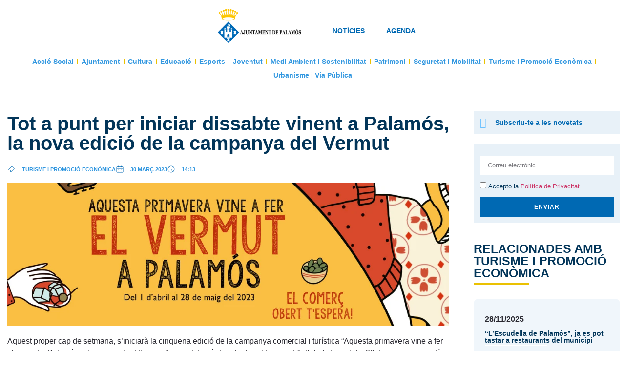

--- FILE ---
content_type: text/html; charset=UTF-8
request_url: https://infopalamos.cat/tot-a-punt-per-iniciar-dissabte-vinent-a-palamos-la-nova-edicio-de-la-campanya-del-vermut/
body_size: 35162
content:
<!doctype html>
<html lang="ca" prefix="og: https://ogp.me/ns#">
<head>
	<meta charset="UTF-8">
	<meta name="viewport" content="width=device-width, initial-scale=1">
	<link rel="profile" href="https://gmpg.org/xfn/11">
	
<!-- Google Tag Manager for WordPress by gtm4wp.com -->
<script data-cfasync="false" data-pagespeed-no-defer>
	var gtm4wp_datalayer_name = "dataLayer";
	var dataLayer = dataLayer || [];
</script>
<!-- End Google Tag Manager for WordPress by gtm4wp.com -->
<!-- Search Engine Optimization by Rank Math PRO - https://rankmath.com/ -->
<title>Tot a punt per iniciar dissabte vinent a Palamós, la nova edició de la campanya del Vermut | Ajuntament de Palamós - Notícies i Agenda</title><link rel="preload" href="https://infopalamos.cat/wp-content/uploads/2023/08/LOGO-SENCER-AJUNTAMENT-DE-PALAMOS-n-300x121.png" as="image" imagesrcset="https://infopalamos.cat/wp-content/uploads/2023/08/LOGO-SENCER-AJUNTAMENT-DE-PALAMOS-n-300x121.png 300w, https://infopalamos.cat/wp-content/uploads/2023/08/LOGO-SENCER-AJUNTAMENT-DE-PALAMOS-n.png 746w" imagesizes="(max-width: 300px) 100vw, 300px" fetchpriority="high"><link rel="preload" href="https://infopalamos.cat/wp-content/uploads/2023/05/banner-per-app.jpg" as="image" imagesrcset="https://infopalamos.cat/wp-content/uploads/2023/05/banner-per-app.jpg 1143w, https://infopalamos.cat/wp-content/uploads/2023/05/banner-per-app-300x97.jpg 300w, https://infopalamos.cat/wp-content/uploads/2023/05/banner-per-app-1024x331.jpg 1024w, https://infopalamos.cat/wp-content/uploads/2023/05/banner-per-app-768x248.jpg 768w" imagesizes="(max-width: 1143px) 100vw, 1143px" fetchpriority="high"><link rel="preload" href="https://infopalamos.cat/wp-content/uploads/2023/08/AJUNTAMENT-DE-PALAMOS-vertical.png" as="image" imagesrcset="https://infopalamos.cat/wp-content/uploads/2023/08/AJUNTAMENT-DE-PALAMOS-vertical.png 574w, https://infopalamos.cat/wp-content/uploads/2023/08/AJUNTAMENT-DE-PALAMOS-vertical-209x300.png 209w" imagesizes="(max-width: 574px) 100vw, 574px" fetchpriority="high"><link rel="preload" href="https://fonts.googleapis.com/css?family=Roboto:100,100italic,200,200italic,300,300italic,400,400italic,500,500italic,600,600italic,700,700italic,800,800italic,900,900italic%7CRoboto+Slab:100,100italic,200,200italic,300,300italic,400,400italic,500,500italic,600,600italic,700,700italic,800,800italic,900,900italic%7COpen+Sans:100,100italic,200,200italic,300,300italic,400,400italic,500,500italic,600,600italic,700,700italic,800,800italic,900,900italic%7CMontserrat:100,100italic,200,200italic,300,300italic,400,400italic,500,500italic,600,600italic,700,700italic,800,800italic,900,900italic&display=swap" as="font" crossorigin>
<meta name="description" content="Prop d’una trentena d’establiments, entre tavernes, bars i restaurants, participen d’aquesta proposta gastronòmica, comercial i turística, que de l’1 d’abril al 28 de maig, permetrà gaudir del comerç i la restauració de la vila tot passejant i fent un &quot;Vermut&quot; els caps de setmana de primavera. Aquesta activitat es complementarà amb música en viu que es durà a terme a diversos carrers i places del municipi, amb un total de 21 concerts programats."/>
<meta name="robots" content="follow, index, max-snippet:-1, max-video-preview:-1, max-image-preview:large"/>
<link rel="canonical" href="https://infopalamos.cat/tot-a-punt-per-iniciar-dissabte-vinent-a-palamos-la-nova-edicio-de-la-campanya-del-vermut/" />
<meta property="og:locale" content="ca_ES" />
<meta property="og:type" content="article" />
<meta property="og:title" content="Tot a punt per iniciar dissabte vinent a Palamós, la nova edició de la campanya del Vermut | Ajuntament de Palamós - Notícies i Agenda" />
<meta property="og:description" content="Prop d’una trentena d’establiments, entre tavernes, bars i restaurants, participen d’aquesta proposta gastronòmica, comercial i turística, que de l’1 d’abril al 28 de maig, permetrà gaudir del comerç i la restauració de la vila tot passejant i fent un &quot;Vermut&quot; els caps de setmana de primavera. Aquesta activitat es complementarà amb música en viu que es durà a terme a diversos carrers i places del municipi, amb un total de 21 concerts programats." />
<meta property="og:url" content="https://infopalamos.cat/tot-a-punt-per-iniciar-dissabte-vinent-a-palamos-la-nova-edicio-de-la-campanya-del-vermut/" />
<meta property="og:site_name" content="Ajuntament de Palamós - Notícies i Agenda" />
<meta property="article:section" content="Turisme i Promoció Econòmica" />
<meta property="og:updated_time" content="2023-08-01T10:37:53+02:00" />
<meta property="og:image" content="https://infopalamos.cat/wp-content/uploads/2023/05/banner-per-app.jpg" />
<meta property="og:image:secure_url" content="https://infopalamos.cat/wp-content/uploads/2023/05/banner-per-app.jpg" />
<meta property="og:image:width" content="1143" />
<meta property="og:image:height" content="369" />
<meta property="og:image:alt" content="Tot a punt per iniciar dissabte vinent a Palamós, la nova edició de la campanya del Vermut" />
<meta property="og:image:type" content="image/jpeg" />
<meta property="article:published_time" content="2023-03-30T14:13:00+02:00" />
<meta property="article:modified_time" content="2023-08-01T10:37:53+02:00" />
<meta name="twitter:card" content="summary_large_image" />
<meta name="twitter:title" content="Tot a punt per iniciar dissabte vinent a Palamós, la nova edició de la campanya del Vermut | Ajuntament de Palamós - Notícies i Agenda" />
<meta name="twitter:description" content="Prop d’una trentena d’establiments, entre tavernes, bars i restaurants, participen d’aquesta proposta gastronòmica, comercial i turística, que de l’1 d’abril al 28 de maig, permetrà gaudir del comerç i la restauració de la vila tot passejant i fent un &quot;Vermut&quot; els caps de setmana de primavera. Aquesta activitat es complementarà amb música en viu que es durà a terme a diversos carrers i places del municipi, amb un total de 21 concerts programats." />
<meta name="twitter:image" content="https://infopalamos.cat/wp-content/uploads/2023/05/banner-per-app.jpg" />
<meta name="twitter:label1" content="Written by" />
<meta name="twitter:data1" content="admin" />
<meta name="twitter:label2" content="Time to read" />
<meta name="twitter:data2" content="3 minutes" />
<script type="application/ld+json" class="rank-math-schema-pro">{"@context":"https://schema.org","@graph":[{"@type":["GovernmentOrganization","Organization"],"@id":"https://infopalamos.cat/#organization","name":"Ajuntament de Palam\u00f3s","url":"https://infopalamos.cat","logo":{"@type":"ImageObject","@id":"https://infopalamos.cat/#logo","url":"https://infopalamos.cat/wp-content/uploads/2023/06/cropped-logoblau-187x300-1.png","contentUrl":"https://infopalamos.cat/wp-content/uploads/2023/06/cropped-logoblau-187x300-1.png","caption":"Ajuntament de Palam\u00f3s - Not\u00edcies i Agenda","inLanguage":"ca","width":"187","height":"300"}},{"@type":"WebSite","@id":"https://infopalamos.cat/#website","url":"https://infopalamos.cat","name":"Ajuntament de Palam\u00f3s - Not\u00edcies i Agenda","alternateName":"InfoPalam\u00f3s","publisher":{"@id":"https://infopalamos.cat/#organization"},"inLanguage":"ca"},{"@type":"ImageObject","@id":"https://infopalamos.cat/wp-content/uploads/2023/05/banner-per-app.jpg","url":"https://infopalamos.cat/wp-content/uploads/2023/05/banner-per-app.jpg","width":"1143","height":"369","inLanguage":"ca"},{"@type":"BreadcrumbList","@id":"https://infopalamos.cat/tot-a-punt-per-iniciar-dissabte-vinent-a-palamos-la-nova-edicio-de-la-campanya-del-vermut/#breadcrumb","itemListElement":[{"@type":"ListItem","position":"1","item":{"@id":"https://infopalamos.cat","name":"Home"}},{"@type":"ListItem","position":"2","item":{"@id":"https://infopalamos.cat/categoria/turisme-promocio-economica/","name":"Turisme i Promoci\u00f3 Econ\u00f2mica"}},{"@type":"ListItem","position":"3","item":{"@id":"https://infopalamos.cat/tot-a-punt-per-iniciar-dissabte-vinent-a-palamos-la-nova-edicio-de-la-campanya-del-vermut/","name":"Tot a punt per iniciar dissabte vinent a Palam\u00f3s, la nova edici\u00f3 de la campanya del Vermut"}}]},{"@type":"WebPage","@id":"https://infopalamos.cat/tot-a-punt-per-iniciar-dissabte-vinent-a-palamos-la-nova-edicio-de-la-campanya-del-vermut/#webpage","url":"https://infopalamos.cat/tot-a-punt-per-iniciar-dissabte-vinent-a-palamos-la-nova-edicio-de-la-campanya-del-vermut/","name":"Tot a punt per iniciar dissabte vinent a Palam\u00f3s, la nova edici\u00f3 de la campanya del Vermut | Ajuntament de Palam\u00f3s - Not\u00edcies i Agenda","datePublished":"2023-03-30T14:13:00+02:00","dateModified":"2023-08-01T10:37:53+02:00","isPartOf":{"@id":"https://infopalamos.cat/#website"},"primaryImageOfPage":{"@id":"https://infopalamos.cat/wp-content/uploads/2023/05/banner-per-app.jpg"},"inLanguage":"ca","breadcrumb":{"@id":"https://infopalamos.cat/tot-a-punt-per-iniciar-dissabte-vinent-a-palamos-la-nova-edicio-de-la-campanya-del-vermut/#breadcrumb"}},{"@type":"Person","@id":"https://infopalamos.cat/author/admin/","name":"admin","url":"https://infopalamos.cat/author/admin/","image":{"@type":"ImageObject","@id":"https://secure.gravatar.com/avatar/178d696ba1bcc63b71c1a4b3ae472934e5352c46b090ca4fd2a0c00f6397ab35?s=96&amp;d=mm&amp;r=g","url":"https://secure.gravatar.com/avatar/178d696ba1bcc63b71c1a4b3ae472934e5352c46b090ca4fd2a0c00f6397ab35?s=96&amp;d=mm&amp;r=g","caption":"admin","inLanguage":"ca"},"sameAs":["https://infopalamos.cat"],"worksFor":{"@id":"https://infopalamos.cat/#organization"}},{"@type":"NewsArticle","headline":"Tot a punt per iniciar dissabte vinent a Palam\u00f3s, la nova edici\u00f3 de la campanya del Vermut | Ajuntament de","datePublished":"2023-03-30T14:13:00+02:00","dateModified":"2023-08-01T10:37:53+02:00","articleSection":"Turisme i Promoci\u00f3 Econ\u00f2mica","author":{"@id":"https://infopalamos.cat/author/admin/","name":"admin"},"publisher":{"@id":"https://infopalamos.cat/#organization"},"description":"Prop d\u2019una trentena d\u2019establiments, entre tavernes, bars i restaurants, participen d\u2019aquesta proposta gastron\u00f2mica, comercial i tur\u00edstica, que de l\u20191 d\u2019abril al 28 de maig, permetr\u00e0 gaudir del comer\u00e7 i la restauraci\u00f3 de la vila tot passejant i fent un &quot;Vermut&quot; els caps de setmana de primavera. Aquesta activitat es complementar\u00e0 amb m\u00fasica en viu que es dur\u00e0 a terme a diversos carrers i places del municipi, amb un total de 21 concerts programats.","copyrightYear":"2023","copyrightHolder":{"@id":"https://infopalamos.cat/#organization"},"name":"Tot a punt per iniciar dissabte vinent a Palam\u00f3s, la nova edici\u00f3 de la campanya del Vermut | Ajuntament de","@id":"https://infopalamos.cat/tot-a-punt-per-iniciar-dissabte-vinent-a-palamos-la-nova-edicio-de-la-campanya-del-vermut/#richSnippet","isPartOf":{"@id":"https://infopalamos.cat/tot-a-punt-per-iniciar-dissabte-vinent-a-palamos-la-nova-edicio-de-la-campanya-del-vermut/#webpage"},"image":{"@id":"https://infopalamos.cat/wp-content/uploads/2023/05/banner-per-app.jpg"},"inLanguage":"ca","mainEntityOfPage":{"@id":"https://infopalamos.cat/tot-a-punt-per-iniciar-dissabte-vinent-a-palamos-la-nova-edicio-de-la-campanya-del-vermut/#webpage"}}]}</script>
<!-- /Rank Math WordPress SEO plugin -->

<link rel="alternate" type="application/rss+xml" title="Ajuntament de Palamós - Notícies i Agenda &raquo; Canal d&#039;informació" href="https://infopalamos.cat/feed/" />
<link rel="alternate" type="text/calendar" title="Ajuntament de Palamós - Notícies i Agenda &raquo; Canal iCal" href="https://infopalamos.cat/calendari/?ical=1" />
<style id='wp-img-auto-sizes-contain-inline-css'>
img:is([sizes=auto i],[sizes^="auto," i]){contain-intrinsic-size:3000px 1500px}
/*# sourceURL=wp-img-auto-sizes-contain-inline-css */
</style>
<link rel='stylesheet' id='dce-animations-css' href='https://infopalamos.cat/wp-content/plugins/dynamic-content-for-elementor/assets/css/animations.css?ver=3.3.24' media='all' />
<link rel='stylesheet' id='wp-block-library-css' href='https://infopalamos.cat/wp-includes/css/dist/block-library/style.min.css?ver=6.9' media='all' />

<link rel='stylesheet' id='wpml-legacy-horizontal-list-0-css' href='https://infopalamos.cat/wp-content/plugins/sitepress-multilingual-cms/templates/language-switchers/legacy-list-horizontal/style.min.css?ver=1' media='all' />
<link rel='stylesheet' id='dce-style-css' href='https://infopalamos.cat/wp-content/plugins/dynamic-content-for-elementor/assets/css/style.min.css?ver=3.3.24' media='all' />
<link rel='stylesheet' id='dce-hidden-label-css' href='https://infopalamos.cat/wp-content/plugins/dynamic-content-for-elementor/assets/css/hidden-label.min.css?ver=3.3.24' media='all' />
<link rel='stylesheet' id='dce-dynamic-visibility-css' href='https://infopalamos.cat/wp-content/plugins/dynamic-content-for-elementor/assets/css/dynamic-visibility.min.css?ver=3.3.24' media='all' />
<link rel='stylesheet' id='dce-tooltip-css' href='https://infopalamos.cat/wp-content/plugins/dynamic-content-for-elementor/assets/css/tooltip.min.css?ver=3.3.24' media='all' />
<link rel='stylesheet' id='dce-pageScroll-css' href='https://infopalamos.cat/wp-content/plugins/dynamic-content-for-elementor/assets/css/page-scroll.min.css?ver=3.3.24' media='all' />
<link rel='stylesheet' id='dce-reveal-css' href='https://infopalamos.cat/wp-content/plugins/dynamic-content-for-elementor/assets/css/reveal.min.css?ver=3.3.24' media='all' />
<link rel='stylesheet' id='dce-plyr-css' href='https://infopalamos.cat/wp-content/plugins/dynamic-content-for-elementor/assets/node/plyr/plyr.css?ver=3.3.24' media='all' />
<link rel='stylesheet' id='hello-elementor-css' href='https://infopalamos.cat/wp-content/themes/hello-elementor/assets/css/reset.css?ver=3.4.5' media='all' />
<link rel='stylesheet' id='hello-elementor-theme-style-css' href='https://infopalamos.cat/wp-content/themes/hello-elementor/assets/css/theme.css?ver=3.4.5' media='all' />
<link rel='stylesheet' id='hello-elementor-header-footer-css' href='https://infopalamos.cat/wp-content/themes/hello-elementor/assets/css/header-footer.css?ver=3.4.5' media='all' />
<link rel='stylesheet' id='elementor-frontend-css' href='https://infopalamos.cat/wp-content/uploads/elementor/css/custom-frontend.min.css?ver=1768519026' media='all' />
<link rel='stylesheet' id='elementor-post-6-css' href='https://infopalamos.cat/wp-content/uploads/elementor/css/post-6.css?ver=1768519026' media='all' />
<link rel='stylesheet' id='widget-image-css' href='https://infopalamos.cat/wp-content/plugins/elementor/assets/css/widget-image.min.css?ver=3.32.5' media='all' />
<link rel='stylesheet' id='widget-nav-menu-css' href='https://infopalamos.cat/wp-content/uploads/elementor/css/custom-pro-widget-nav-menu.min.css?ver=1768519026' media='all' />
<link rel='stylesheet' id='e-sticky-css' href='https://infopalamos.cat/wp-content/plugins/elementor-pro/assets/css/modules/sticky.min.css?ver=3.34.0' media='all' />
<link rel='stylesheet' id='widget-spacer-css' href='https://infopalamos.cat/wp-content/plugins/elementor/assets/css/widget-spacer.min.css?ver=3.32.5' media='all' />
<link rel='stylesheet' id='widget-heading-css' href='https://infopalamos.cat/wp-content/plugins/elementor/assets/css/widget-heading.min.css?ver=3.32.5' media='all' />
<link rel='stylesheet' id='widget-icon-list-css' href='https://infopalamos.cat/wp-content/uploads/elementor/css/custom-widget-icon-list.min.css?ver=1768519026' media='all' />
<link rel='stylesheet' id='widget-form-css' href='https://infopalamos.cat/wp-content/plugins/elementor-pro/assets/css/widget-form.min.css?ver=3.34.0' media='all' />
<link rel='stylesheet' id='widget-post-info-css' href='https://infopalamos.cat/wp-content/plugins/elementor-pro/assets/css/widget-post-info.min.css?ver=3.34.0' media='all' />
<link rel='stylesheet' id='elementor-icons-shared-0-css' href='https://infopalamos.cat/wp-content/plugins/elementor/assets/lib/font-awesome/css/fontawesome.min.css?ver=5.15.3' media='all' />
<link rel='stylesheet' id='elementor-icons-fa-regular-css' href='https://infopalamos.cat/wp-content/plugins/elementor/assets/lib/font-awesome/css/regular.min.css?ver=5.15.3' media='all' />
<link rel='stylesheet' id='elementor-icons-fa-solid-css' href='https://infopalamos.cat/wp-content/plugins/elementor/assets/lib/font-awesome/css/solid.min.css?ver=5.15.3' media='all' />
<link rel='stylesheet' id='widget-video-css' href='https://infopalamos.cat/wp-content/plugins/elementor/assets/css/widget-video.min.css?ver=3.32.5' media='all' />
<link rel='stylesheet' id='dce-acf-css' href='https://infopalamos.cat/wp-content/plugins/dynamic-content-for-elementor/assets/css/acf-fields.min.css?ver=3.3.24' media='all' />
<link rel='stylesheet' id='swiper-css' href='https://infopalamos.cat/wp-content/plugins/elementor/assets/lib/swiper/v8/css/swiper.min.css?ver=8.4.5' media='all' />
<link rel='stylesheet' id='e-swiper-css' href='https://infopalamos.cat/wp-content/plugins/elementor/assets/css/conditionals/e-swiper.min.css?ver=3.32.5' media='all' />
<link rel='stylesheet' id='widget-gallery-css' href='https://infopalamos.cat/wp-content/plugins/elementor-pro/assets/css/widget-gallery.min.css?ver=3.34.0' media='all' />
<link rel='stylesheet' id='elementor-gallery-css' href='https://infopalamos.cat/wp-content/plugins/elementor/assets/lib/e-gallery/css/e-gallery.min.css?ver=1.2.0' media='all' />
<link rel='stylesheet' id='e-transitions-css' href='https://infopalamos.cat/wp-content/plugins/elementor-pro/assets/css/conditionals/transitions.min.css?ver=3.34.0' media='all' />
<link rel='stylesheet' id='widget-share-buttons-css' href='https://infopalamos.cat/wp-content/plugins/elementor-pro/assets/css/widget-share-buttons.min.css?ver=3.34.0' media='all' />
<link rel='stylesheet' id='e-apple-webkit-css' href='https://infopalamos.cat/wp-content/uploads/elementor/css/custom-apple-webkit.min.css?ver=1768519026' media='all' />
<link rel='stylesheet' id='elementor-icons-fa-brands-css' href='https://infopalamos.cat/wp-content/plugins/elementor/assets/lib/font-awesome/css/brands.min.css?ver=5.15.3' media='all' />
<link rel='stylesheet' id='widget-divider-css' href='https://infopalamos.cat/wp-content/plugins/elementor/assets/css/widget-divider.min.css?ver=3.32.5' media='all' />
<link rel='stylesheet' id='dce-dynamic-posts-css' href='https://infopalamos.cat/wp-content/plugins/dynamic-content-for-elementor/assets/css/dynamic-posts.min.css?ver=3.3.24' media='all' />
<link rel='stylesheet' id='dce-dynamicPosts-grid-css' href='https://infopalamos.cat/wp-content/plugins/dynamic-content-for-elementor/assets/css/dynamic-posts-skin-grid.min.css?ver=3.3.24' media='all' />
<link rel='stylesheet' id='elementor-icons-css' href='https://infopalamos.cat/wp-content/plugins/elementor/assets/lib/eicons/css/elementor-icons.min.css?ver=5.44.0' media='all' />
<link rel='stylesheet' id='elementor-post-147-css' href='https://infopalamos.cat/wp-content/uploads/elementor/css/post-147.css?ver=1768519026' media='all' />
<link rel='stylesheet' id='elementor-post-20559-css' href='https://infopalamos.cat/wp-content/uploads/elementor/css/post-20559.css?ver=1768519026' media='all' />
<link rel='stylesheet' id='elementor-post-1341-css' href='https://infopalamos.cat/wp-content/uploads/elementor/css/post-1341.css?ver=1768519196' media='all' />
<link rel='stylesheet' id='hello-elementor-child-style-css' href='https://infopalamos.cat/wp-content/themes/hello-theme-child-master/style.css?ver=1.0.0' media='all' />
<link rel='stylesheet' id='elementor-gf-local-roboto-css' href='https://infopalamos.cat/wp-content/uploads/elementor/google-fonts/css/roboto.css?ver=1743581736' media='all' />
<link rel='stylesheet' id='elementor-gf-local-robotoslab-css' href='https://infopalamos.cat/wp-content/uploads/elementor/google-fonts/css/robotoslab.css?ver=1743581753' media='all' />
<link rel='stylesheet' id='elementor-gf-local-opensans-css' href='https://infopalamos.cat/wp-content/uploads/elementor/google-fonts/css/opensans.css?ver=1743581783' media='all' />
<link rel='stylesheet' id='elementor-gf-local-montserrat-css' href='https://infopalamos.cat/wp-content/uploads/elementor/google-fonts/css/montserrat.css?ver=1743581814' media='all' />
<script id="wpml-cookie-js-extra">
var wpml_cookies = {"wp-wpml_current_language":{"value":"ca","expires":1,"path":"/"}};
var wpml_cookies = {"wp-wpml_current_language":{"value":"ca","expires":1,"path":"/"}};
//# sourceURL=wpml-cookie-js-extra
</script>
<script src="https://infopalamos.cat/wp-content/plugins/sitepress-multilingual-cms/res/js/cookies/language-cookie.js?ver=486900" id="wpml-cookie-js" defer data-wp-strategy="defer"></script>
<script src="https://infopalamos.cat/wp-includes/js/jquery/jquery.min.js?ver=3.7.1" id="jquery-core-js"></script>
<script src="https://infopalamos.cat/wp-includes/js/jquery/jquery-migrate.min.js?ver=3.4.1" id="jquery-migrate-js"></script>
<link rel="https://api.w.org/" href="https://infopalamos.cat/wp-json/" /><link rel="alternate" title="JSON" type="application/json" href="https://infopalamos.cat/wp-json/wp/v2/posts/17925" /><script async src="https://infopalamos.cat/wp-content/uploads/perfmatters/gtagv4.js?id=G-TVPFD5X0GM"></script><script>window.dataLayer = window.dataLayer || [];function gtag(){dataLayer.push(arguments);}gtag("js", new Date());gtag("config", "G-TVPFD5X0GM");</script><meta name="generator" content="WPML ver:4.8.6 stt:8,1,4,2;" />
<meta name="tec-api-version" content="v1"><meta name="tec-api-origin" content="https://infopalamos.cat"><link rel="alternate" href="https://infopalamos.cat/wp-json/tribe/events/v1/" />
<!-- Google Tag Manager for WordPress by gtm4wp.com -->
<!-- GTM Container placement set to automatic -->
<script data-cfasync="false" data-pagespeed-no-defer>
	var dataLayer_content = {"pagePostType":"post","pagePostType2":"single-post","pageCategory":["turisme-promocio-economica"],"pagePostAuthor":"admin"};
	dataLayer.push( dataLayer_content );
</script>
<script data-cfasync="false" data-pagespeed-no-defer>
(function(w,d,s,l,i){w[l]=w[l]||[];w[l].push({'gtm.start':
new Date().getTime(),event:'gtm.js'});var f=d.getElementsByTagName(s)[0],
j=d.createElement(s),dl=l!='dataLayer'?'&l='+l:'';j.async=true;j.src=
'//www.googletagmanager.com/gtm.js?id='+i+dl;f.parentNode.insertBefore(j,f);
})(window,document,'script','dataLayer','GTM-PPKXJDH');
</script>
<!-- End Google Tag Manager for WordPress by gtm4wp.com --><meta name="description" content="Prop d’una trentena d’establiments, entre tavernes, bars i restaurants, participen d’aquesta proposta gastronòmica, comercial i turística, que de l’1 d’abril al 28 de maig, permetrà gaudir del comerç i la restauració de la vila tot passejant i fent un &quot;Vermut&quot; els caps de setmana de primavera.

Aquesta activitat es complementarà amb música en viu que es durà a terme a diversos carrers i places del municipi, amb un total de 21 concerts programats.">
<script>
jQuery(document).ready(function ($) {
    $( document ).on(
        // Forms.
        'submit_success',
        'form[class^="elementor-form"]',
        function ( event ) {
            var form   = $( this );
            window.dataLayer = window.dataLayer || [];
            window.dataLayer.push({
                'event': 'gtm.formSubmit',
                'gtm.elementId': form.prop('id')
            });
        }
    );
});
</script>
			<style>
				.e-con.e-parent:nth-of-type(n+4):not(.e-lazyloaded):not(.e-no-lazyload),
				.e-con.e-parent:nth-of-type(n+4):not(.e-lazyloaded):not(.e-no-lazyload) * {
					background-image: none !important;
				}
				@media screen and (max-height: 1024px) {
					.e-con.e-parent:nth-of-type(n+3):not(.e-lazyloaded):not(.e-no-lazyload),
					.e-con.e-parent:nth-of-type(n+3):not(.e-lazyloaded):not(.e-no-lazyload) * {
						background-image: none !important;
					}
				}
				@media screen and (max-height: 640px) {
					.e-con.e-parent:nth-of-type(n+2):not(.e-lazyloaded):not(.e-no-lazyload),
					.e-con.e-parent:nth-of-type(n+2):not(.e-lazyloaded):not(.e-no-lazyload) * {
						background-image: none !important;
					}
				}
			</style>
			<link rel="icon" href="https://infopalamos.cat/wp-content/uploads/2023/06/cropped-palamosicon-1-32x32.png" sizes="32x32" />
<link rel="icon" href="https://infopalamos.cat/wp-content/uploads/2023/06/cropped-palamosicon-1-192x192.png" sizes="192x192" />
<link rel="apple-touch-icon" href="https://infopalamos.cat/wp-content/uploads/2023/06/cropped-palamosicon-1-180x180.png" />
<meta name="msapplication-TileImage" content="https://infopalamos.cat/wp-content/uploads/2023/06/cropped-palamosicon-1-270x270.png" />
		<style id="wp-custom-css">
			:root {
    --primary-color: #0069b3;
    --secondary-color: #6dc2ff;
    --background-color: #ffffff;
    --font-family: "Montserrat", sans-serif;
    --font-size-small: 13px;
    --font-size-medium: 18px;
    --font-size-large: 48px;
    --font-size-mobile-title: 26px;
    --line-height-mobile-title: 1.2;
    --font-weight-normal: 500;
    --font-weight-bold: 600;
    --font-weight-extra-bold: 700;
    --border-radius: 8px;
    --padding-small: 5px;
    --padding-medium: 15px;
    --padding-large: 30px;
    --margin-small: 10px;
    --margin-medium: 20px;
    --margin-large: 40px;
}

/* =================== CONTENEDOR PRINCIPAL =================== */
#tribe-events-pg-template {
    max-width: 960px;
    margin: 0 auto;
    padding: var(--padding-large) !important;
    background-color: var(--background-color) !important;
}

/* =================== IMAGEN DEL EVENTO =================== */
.tribe-events-event-image {
    width: 100%;
    max-width: 100%;
    border-radius: var(--border-radius);
    margin-bottom: var(--margin-medium);
    background-color: #fff !important;
}

.tribe-events-event-image img {
    width: 100% !important;
    height: auto !important;
    object-fit: contain !important;
    display: block;
    border-radius: var(--border-radius);
}

/* =================== TÍTULO Y FECHA =================== */
.tribe-events-single-event-title {
    font-family: var(--font-family) !important;
    font-size: var(--font-size-large) !important;
    font-weight: var(--font-weight-extra-bold) !important;
    color: var(--primary-color) !important;
    margin-bottom: var(--margin-small) !important;
    line-height: 1.2 !important;
}

.tribe-events-schedule {
    font-size: var(--font-size-small) !important;
    font-weight: var(--font-weight-bold) !important;
    color: #666 !important;
    text-transform: uppercase !important;
    margin-bottom: var(--margin-medium) !important;
}

/* =================== CONTENIDO =================== */
.tribe-events-content {
    font-family: var(--font-family) !important;
    font-size: var(--font-size-medium) !important;
    line-height: 1.6 !important;
    color: #444 !important;
    margin-top: var(--margin-medium) !important;
}

/* =================== METADATOS Y UBICACIÓN =================== */
.tribe-events-event-meta {
    background: var(--background-color) !important;
    margin-top: var(--margin-large) !important;
    font-size: var(--font-size-small) !important;
    color: #444 !important;
    font-family: var(--font-family) !important;
}

.tribe-events-meta-group .tribe-events-single-section-title {
    font-weight: var(--font-weight-bold) !important;
    font-size: 16px !important;
    color: #000 !important;
    text-transform: uppercase !important;
    margin-bottom: var(--margin-small) !important;
}

/* =================== BOTONES =================== */
.tribe-button {
    background-color: var(--primary-color) !important;
    color: #fff !important;
    border-radius: var(--border-radius) !important;
    font-family: var(--font-family) !important;
    font-size: var(--font-size-small) !important;
    font-weight: var(--font-weight-bold) !important;
    padding: var(--padding-small) var(--padding-medium) !important;
    text-decoration: none !important;
    display: inline-block !important;
}

.tribe-button:hover {
    background-color: var(--secondary-color) !important;
    color: #fff !important;
}

/* =================== NAVEGACIÓN ENTRE EVENTOS =================== */
.tribe-events-nav-previous,
.tribe-events-nav-next {
    font-size: 14px !important;
    font-weight: var(--font-weight-bold) !important;
    color: var(--primary-color) !important;
    text-transform: uppercase !important;
    margin: var(--margin-medium) 0 !important;
}

.tribe-events-nav-previous a,
.tribe-events-nav-next a {
    text-decoration: none !important;
    color: inherit !important;
}

@media screen and (min-width: 768px) {
    .tribe-events-nav-previous {
        float: left !important;
    }

    .tribe-events-nav-next {
        float: right !important;
    }
}

/* =================== ENLACES =================== */
#tribe-events-content a,
.tribe-events-event-meta a {
    color: var(--primary-color) !important;
    font-weight: var(--font-weight-bold) !important;
    text-transform: uppercase !important;
    text-decoration: none !important;
    font-size: var(--font-size-small) !important;
}

/* =================== ELEMENTOS OCULTOS =================== */
.elementor-g-recaptcha,
.post-tags,
#tribe-events-content:nth-child(2),
.tribe-block__related-events__title,
.tribe-events-single-event-recurrence-description,
.type-tribe_events .tribe-events-single-event-title,
.tribe-block__additional-field {
    display: none !important;
}

/* =================== RESPONSIVE =================== */
@media only screen and (max-width: 768px) {
    #tribe-events-pg-template {
        padding: var(--padding-medium) !important;
        background-color: var(--background-color) !important;
    }

    .tribe-events-single-event-title {
        font-size: var(--font-size-mobile-title) !important;
        line-height: var(--line-height-mobile-title) !important;
        font-weight: var(--font-weight-extra-bold) !important;
        color: var(--primary-color) !important;
    }

    .tribe-events-schedule {
        font-size: 12px !important;
    }

    .tribe-events-content {
        font-size: 15px !important;
    }

    .tribe-events-nav-previous,
    .tribe-events-nav-next {
        display: block !important;
        text-align: center !important;
        margin: var(--margin-small) 0 !important;
    }

    .tribe-events-event-image {
        aspect-ratio: auto !important;
    }
}
.tribe-events-sub-nav {
    display: block;
    width: 100%;
    margin-top: var(--margin-large);
    background: transparent !important;
}

.tribe-events-sub-nav li {
    display: block;
    width: 100%;
    margin-bottom: var(--margin-small);
    text-align: center;
}

.tribe-events-sub-nav li a {
    display: block !important;
    background-color: #f5faff !important;
    color: var(--primary-color) !important;
    font-family: var(--font-family) !important;
    font-weight: var(--font-weight-bold) !important;
    font-size: var(--font-size-small) !important;
    padding: var(--padding-medium) !important;
    text-align: center !important;
    border-radius: var(--border-radius) !important;
    text-decoration: none !important;
    border: 1px solid var(--primary-color) !important;
    line-height: 1.4 !important;
    transition: all 0.2s ease-in-out !important;
}

.tribe-events-sub-nav li a:hover,
.tribe-events-sub-nav li a:focus {
    background-color: var(--primary-color) !important;
    color: #ffffff !important;
}

/* Corrección ultra específica del color interno del texto en hover */
.tribe-events-sub-nav li a:hover *,
.tribe-events-sub-nav li a:focus * {
    color: #ffffff !important;
}

/* Flechas decorativas */
.tribe-events-nav-previous a::before {
    content: "← ";
    font-size: 14px;
    color: inherit !important;
}

.tribe-events-nav-next a::after {
    content: " →";
    font-size: 14px;
    color: inherit !important;
}

/* RESPONSIVE */
@media only screen and (min-width: 769px) {
    .tribe-events-sub-nav {
        display: flex;
        justify-content: space-between;
        gap: var(--margin-small);
    }

    .tribe-events-sub-nav li {
        width: 49%;
    }
}
.tribe-events-sub-nav li a:hover,
.tribe-events-sub-nav li a:focus {
    color: #fff !important;
}

.tribe-events-sub-nav li a:hover *,
.tribe-events-sub-nav li a:focus * {
    color: #fff !important;
    fill: #fff !important;
}
/* Forzar texto blanco al hacer hover en navegación entre eventos */
.tribe-events-sub-nav li a:hover,
.tribe-events-sub-nav li a:focus,
.tribe-events-sub-nav li a:hover *,
.tribe-events-sub-nav li a:focus * {
    color: #fff !important;
}

/* Asegurar el fondo azul al hacer hover */
.tribe-events-sub-nav li a:hover {
    background-color: var(--primary-color) !important;
}

/* Solucionar el conflicto específico con #tribe-events-content a */
#tribe-events-content .tribe-events-sub-nav li a:hover {
    color: #fff !important;
}
@media only screen and (max-width: 768px) {
    .tribe-events-sub-nav {
        display: block !important;
    }

    .tribe-events-sub-nav li {
        width: 100% !important;
        margin-bottom: var(--margin-small);
    }

    .tribe-events-sub-nav li:first-child {
        margin-bottom: 10px !important;
    }

    .tribe-events-sub-nav li:last-child {
        margin-bottom: 0 !important;
    }

    .tribe-events-sub-nav li a {
        width: 100% !important;
        border-radius: var(--border-radius) !important;
        border: 1px solid var(--primary-color) !important;
        box-shadow: none !important;
    }
}
@media only screen and (max-width: 768px) {
    #tribe-events-footer::before,
    #tribe-events-footer::after,
    #tribe-events-header::before,
    #tribe-events-header::after {
        content: none !important;
        display: none !important;
    }
}

		</style>
		<noscript><style>.perfmatters-lazy[data-src]{display:none !important;}</style></noscript><style>.perfmatters-lazy.pmloaded,.perfmatters-lazy.pmloaded>img,.perfmatters-lazy>img.pmloaded,.perfmatters-lazy[data-ll-status=entered]{animation:500ms pmFadeIn}@keyframes pmFadeIn{0%{opacity:0}100%{opacity:1}}body .perfmatters-lazy-css-bg:not([data-ll-status=entered]),body .perfmatters-lazy-css-bg:not([data-ll-status=entered]) *,body .perfmatters-lazy-css-bg:not([data-ll-status=entered])::before,body .perfmatters-lazy-css-bg:not([data-ll-status=entered])::after,body .perfmatters-lazy-css-bg:not([data-ll-status=entered]) *::before,body .perfmatters-lazy-css-bg:not([data-ll-status=entered]) *::after{background-image:none!important;will-change:transform;transition:opacity 0.025s ease-in,transform 0.025s ease-in!important;}</style><link rel='stylesheet' id='elementor-post-6771-css' href='https://infopalamos.cat/wp-content/uploads/elementor/css/post-6771.css?ver=1768519196' media='all' />
<link rel='stylesheet' id='fea-modal-css' href='https://infopalamos.cat/wp-content/plugins/acf-frontend-form-element/assets/css/modal-min.css?ver=3.28.26' media='all' />
</head>
<body class="wp-singular post-template-default single single-post postid-17925 single-format-standard wp-embed-responsive wp-theme-hello-elementor wp-child-theme-hello-theme-child-master tribe-no-js hello-elementor-default elementor-default elementor-kit-6 elementor-page-1341 tribe-theme-hello-elementor">


<!-- GTM Container placement set to automatic -->
<!-- Google Tag Manager (noscript) -->
				<noscript><iframe src="https://www.googletagmanager.com/ns.html?id=GTM-PPKXJDH" height="0" width="0" style="display:none;visibility:hidden" aria-hidden="true"></iframe></noscript>
<!-- End Google Tag Manager (noscript) -->
<a class="skip-link screen-reader-text" href="#content">Vés al contingut</a>

		<header data-elementor-type="header" data-elementor-id="147" class="elementor elementor-147 elementor-location-header" data-elementor-post-type="elementor_library">
					<section class="elementor-section elementor-top-section elementor-element elementor-element-804e13a elementor-section-height-min-height elementor-section-full_width elementor-section-height-default elementor-section-items-middle" data-id="804e13a" data-element_type="section" data-settings="{&quot;sticky&quot;:&quot;top&quot;,&quot;background_background&quot;:&quot;classic&quot;,&quot;sticky_on&quot;:[&quot;desktop&quot;,&quot;tablet&quot;,&quot;mobile&quot;],&quot;sticky_offset&quot;:0,&quot;sticky_effects_offset&quot;:0,&quot;sticky_anchor_link_offset&quot;:0}">
						<div class="elementor-container elementor-column-gap-default">
					<div class="elementor-column elementor-col-100 elementor-top-column elementor-element elementor-element-4dc6ffb" data-id="4dc6ffb" data-element_type="column">
			<div class="elementor-widget-wrap elementor-element-populated">
						<div class="elementor-element elementor-element-9f3d041 elementor-widget__width-initial dce_masking-none elementor-widget elementor-widget-image" data-id="9f3d041" data-element_type="widget" data-widget_type="image.default">
				<div class="elementor-widget-container">
																<a href="https://infopalamos.cat">
							<img data-perfmatters-preload width="300" height="121" src="https://infopalamos.cat/wp-content/uploads/2023/08/LOGO-SENCER-AJUNTAMENT-DE-PALAMOS-n-300x121.png" class="attachment-medium size-medium wp-image-34353" alt srcset="https://infopalamos.cat/wp-content/uploads/2023/08/LOGO-SENCER-AJUNTAMENT-DE-PALAMOS-n-300x121.png 300w, https://infopalamos.cat/wp-content/uploads/2023/08/LOGO-SENCER-AJUNTAMENT-DE-PALAMOS-n.png 746w" sizes="(max-width: 300px) 100vw, 300px" fetchpriority="high">								</a>
															</div>
				</div>
				<div class="elementor-element elementor-element-6b91a71 elementor-nav-menu__align-justify elementor-nav-menu--dropdown-none elementor-widget__width-initial elementor-hidden-mobile elementor-widget elementor-widget-nav-menu" data-id="6b91a71" data-element_type="widget" data-settings="{&quot;submenu_icon&quot;:{&quot;value&quot;:&quot;&lt;i class=\&quot;\&quot; aria-hidden=\&quot;true\&quot;&gt;&lt;\/i&gt;&quot;,&quot;library&quot;:&quot;&quot;},&quot;layout&quot;:&quot;horizontal&quot;}" data-widget_type="nav-menu.default">
				<div class="elementor-widget-container">
								<nav aria-label="Menu" class="elementor-nav-menu--main elementor-nav-menu__container elementor-nav-menu--layout-horizontal e--pointer-background e--animation-fade">
				<ul id="menu-1-6b91a71" class="elementor-nav-menu"><li class="menu-item menu-item-type-post_type menu-item-object-page menu-item-home menu-item-62"><a href="https://infopalamos.cat/" class="elementor-item">Notícies</a></li>
<li class="menu-item menu-item-type-custom menu-item-object-custom menu-item-64"><a href="https://infopalamos.cat/agenda" class="elementor-item">Agenda</a></li>
</ul>			</nav>
						<nav class="elementor-nav-menu--dropdown elementor-nav-menu__container" aria-hidden="true">
				<ul id="menu-2-6b91a71" class="elementor-nav-menu"><li class="menu-item menu-item-type-post_type menu-item-object-page menu-item-home menu-item-62"><a href="https://infopalamos.cat/" class="elementor-item" tabindex="-1">Notícies</a></li>
<li class="menu-item menu-item-type-custom menu-item-object-custom menu-item-64"><a href="https://infopalamos.cat/agenda" class="elementor-item" tabindex="-1">Agenda</a></li>
</ul>			</nav>
						</div>
				</div>
				<div class="elementor-element elementor-element-d4624e1 elementor-nav-menu__align-center elementor-nav-menu--dropdown-none elementor-widget__width-initial elementor-hidden-desktop elementor-hidden-tablet elementor-widget elementor-widget-nav-menu" data-id="d4624e1" data-element_type="widget" data-settings="{&quot;submenu_icon&quot;:{&quot;value&quot;:&quot;&lt;i class=\&quot;\&quot; aria-hidden=\&quot;true\&quot;&gt;&lt;\/i&gt;&quot;,&quot;library&quot;:&quot;&quot;},&quot;layout&quot;:&quot;horizontal&quot;}" data-widget_type="nav-menu.default">
				<div class="elementor-widget-container">
								<nav aria-label="Menu" class="elementor-nav-menu--main elementor-nav-menu__container elementor-nav-menu--layout-horizontal e--pointer-background e--animation-fade">
				<ul id="menu-1-d4624e1" class="elementor-nav-menu"><li class="menu-item menu-item-type-post_type menu-item-object-page menu-item-home menu-item-62"><a href="https://infopalamos.cat/" class="elementor-item">Notícies</a></li>
<li class="menu-item menu-item-type-custom menu-item-object-custom menu-item-64"><a href="https://infopalamos.cat/agenda" class="elementor-item">Agenda</a></li>
</ul>			</nav>
						<nav class="elementor-nav-menu--dropdown elementor-nav-menu__container" aria-hidden="true">
				<ul id="menu-2-d4624e1" class="elementor-nav-menu"><li class="menu-item menu-item-type-post_type menu-item-object-page menu-item-home menu-item-62"><a href="https://infopalamos.cat/" class="elementor-item" tabindex="-1">Notícies</a></li>
<li class="menu-item menu-item-type-custom menu-item-object-custom menu-item-64"><a href="https://infopalamos.cat/agenda" class="elementor-item" tabindex="-1">Agenda</a></li>
</ul>			</nav>
						</div>
				</div>
				<div class="elementor-element elementor-element-60f0aa4 elementor-nav-menu__align-center elementor-nav-menu--stretch elementor-widget-mobile__width-initial elementor-nav-menu__text-align-center elementor-nav-menu--dropdown-tablet elementor-nav-menu--toggle elementor-nav-menu--burger elementor-widget elementor-widget-nav-menu" data-id="60f0aa4" data-element_type="widget" data-settings="{&quot;full_width&quot;:&quot;stretch&quot;,&quot;layout&quot;:&quot;horizontal&quot;,&quot;submenu_icon&quot;:{&quot;value&quot;:&quot;&lt;i class=\&quot;fas fa-caret-down\&quot; aria-hidden=\&quot;true\&quot;&gt;&lt;\/i&gt;&quot;,&quot;library&quot;:&quot;fa-solid&quot;},&quot;toggle&quot;:&quot;burger&quot;}" data-widget_type="nav-menu.default">
				<div class="elementor-widget-container">
								<nav aria-label="Menu" class="elementor-nav-menu--main elementor-nav-menu__container elementor-nav-menu--layout-horizontal e--pointer-underline e--animation-fade">
				<ul id="menu-1-60f0aa4" class="elementor-nav-menu"><li class="menu-item menu-item-type-taxonomy menu-item-object-category menu-item-9648"><a href="https://infopalamos.cat/categoria/accio-social/" class="elementor-item">Acció Social</a></li>
<li class="menu-item menu-item-type-taxonomy menu-item-object-category menu-item-18606"><a href="https://infopalamos.cat/categoria/ajuntament/" class="elementor-item">Ajuntament</a></li>
<li class="menu-item menu-item-type-taxonomy menu-item-object-category menu-item-9647"><a href="https://infopalamos.cat/categoria/cultura/" class="elementor-item">Cultura</a></li>
<li class="menu-item menu-item-type-taxonomy menu-item-object-category menu-item-9651"><a href="https://infopalamos.cat/categoria/educacio/" class="elementor-item">Educació</a></li>
<li class="menu-item menu-item-type-taxonomy menu-item-object-category menu-item-9646"><a href="https://infopalamos.cat/categoria/esports/" class="elementor-item">Esports</a></li>
<li class="menu-item menu-item-type-taxonomy menu-item-object-category menu-item-18608"><a href="https://infopalamos.cat/categoria/joventut/" class="elementor-item">Joventut</a></li>
<li class="menu-item menu-item-type-taxonomy menu-item-object-category menu-item-9649"><a href="https://infopalamos.cat/categoria/medi-ambient-sostenibilitat/" class="elementor-item">Medi Ambient i Sostenibilitat</a></li>
<li class="menu-item menu-item-type-taxonomy menu-item-object-category menu-item-9653"><a href="https://infopalamos.cat/categoria/patrimoni/" class="elementor-item">Patrimoni</a></li>
<li class="menu-item menu-item-type-taxonomy menu-item-object-category menu-item-9652"><a href="https://infopalamos.cat/categoria/seguretat-mobilitat/" class="elementor-item">Seguretat i Mobilitat</a></li>
<li class="menu-item menu-item-type-taxonomy menu-item-object-category current-post-ancestor current-menu-parent current-post-parent menu-item-9650"><a href="https://infopalamos.cat/categoria/turisme-promocio-economica/" class="elementor-item">Turisme i Promoció Econòmica</a></li>
<li class="menu-item menu-item-type-taxonomy menu-item-object-category menu-item-18607"><a href="https://infopalamos.cat/categoria/urbanisme-via-publica/" class="elementor-item">Urbanisme i Via Pública</a></li>
</ul>			</nav>
					<div class="elementor-menu-toggle" role="button" tabindex="0" aria-label="Commuta el menú" aria-expanded="false">
			<i aria-hidden="true" role="presentation" class="elementor-menu-toggle__icon--open eicon-menu-bar"></i><i aria-hidden="true" role="presentation" class="elementor-menu-toggle__icon--close eicon-close"></i>		</div>
					<nav class="elementor-nav-menu--dropdown elementor-nav-menu__container" aria-hidden="true">
				<ul id="menu-2-60f0aa4" class="elementor-nav-menu"><li class="menu-item menu-item-type-taxonomy menu-item-object-category menu-item-9648"><a href="https://infopalamos.cat/categoria/accio-social/" class="elementor-item" tabindex="-1">Acció Social</a></li>
<li class="menu-item menu-item-type-taxonomy menu-item-object-category menu-item-18606"><a href="https://infopalamos.cat/categoria/ajuntament/" class="elementor-item" tabindex="-1">Ajuntament</a></li>
<li class="menu-item menu-item-type-taxonomy menu-item-object-category menu-item-9647"><a href="https://infopalamos.cat/categoria/cultura/" class="elementor-item" tabindex="-1">Cultura</a></li>
<li class="menu-item menu-item-type-taxonomy menu-item-object-category menu-item-9651"><a href="https://infopalamos.cat/categoria/educacio/" class="elementor-item" tabindex="-1">Educació</a></li>
<li class="menu-item menu-item-type-taxonomy menu-item-object-category menu-item-9646"><a href="https://infopalamos.cat/categoria/esports/" class="elementor-item" tabindex="-1">Esports</a></li>
<li class="menu-item menu-item-type-taxonomy menu-item-object-category menu-item-18608"><a href="https://infopalamos.cat/categoria/joventut/" class="elementor-item" tabindex="-1">Joventut</a></li>
<li class="menu-item menu-item-type-taxonomy menu-item-object-category menu-item-9649"><a href="https://infopalamos.cat/categoria/medi-ambient-sostenibilitat/" class="elementor-item" tabindex="-1">Medi Ambient i Sostenibilitat</a></li>
<li class="menu-item menu-item-type-taxonomy menu-item-object-category menu-item-9653"><a href="https://infopalamos.cat/categoria/patrimoni/" class="elementor-item" tabindex="-1">Patrimoni</a></li>
<li class="menu-item menu-item-type-taxonomy menu-item-object-category menu-item-9652"><a href="https://infopalamos.cat/categoria/seguretat-mobilitat/" class="elementor-item" tabindex="-1">Seguretat i Mobilitat</a></li>
<li class="menu-item menu-item-type-taxonomy menu-item-object-category current-post-ancestor current-menu-parent current-post-parent menu-item-9650"><a href="https://infopalamos.cat/categoria/turisme-promocio-economica/" class="elementor-item" tabindex="-1">Turisme i Promoció Econòmica</a></li>
<li class="menu-item menu-item-type-taxonomy menu-item-object-category menu-item-18607"><a href="https://infopalamos.cat/categoria/urbanisme-via-publica/" class="elementor-item" tabindex="-1">Urbanisme i Via Pública</a></li>
</ul>			</nav>
						</div>
				</div>
					</div>
		</div>
					</div>
		</section>
				</header>
				<div data-elementor-type="single-post" data-elementor-id="1341" class="elementor elementor-1341 elementor-location-single post-17925 post type-post status-publish format-standard has-post-thumbnail hentry category-turisme-promocio-economica arees-area-promocio-economica" data-elementor-post-type="elementor_library">
					<section class="elementor-section elementor-top-section elementor-element elementor-element-abc57bf elementor-section-boxed elementor-section-height-default elementor-section-height-default" data-id="abc57bf" data-element_type="section">
						<div class="elementor-container elementor-column-gap-default">
					<div class="elementor-column elementor-col-50 elementor-top-column elementor-element elementor-element-97eb0da" data-id="97eb0da" data-element_type="column">
			<div class="elementor-widget-wrap elementor-element-populated">
						<div class="elementor-element elementor-element-f3bc7dd elementor-widget elementor-widget-theme-post-title elementor-page-title elementor-widget-heading" data-id="f3bc7dd" data-element_type="widget" data-widget_type="theme-post-title.default">
				<div class="elementor-widget-container">
					<h1 class="elementor-heading-title elementor-size-default">Tot a punt per iniciar dissabte vinent a Palamós, la nova edició de la campanya del Vermut</h1>				</div>
				</div>
				<div class="elementor-element elementor-element-cdc87d9 elementor-widget__width-auto elementor-align-left ov elementor-mobile-align-center elementor-widget elementor-widget-post-info" data-id="cdc87d9" data-element_type="widget" data-widget_type="post-info.default">
				<div class="elementor-widget-container">
							<ul class="elementor-inline-items elementor-icon-list-items elementor-post-info">
								<li class="elementor-icon-list-item elementor-repeater-item-07e15f8 elementor-inline-item" itemprop="about">
										<span class="elementor-icon-list-icon">
								<svg xmlns="http://www.w3.org/2000/svg" id="Capa_2" data-name="Capa 2" viewBox="0 0 197.51 174.29"><defs><style>      .cls-1 {        fill: none;      }      .cls-2 {        fill: #0069b3;      }    </style></defs><g id="Capa_1-2" data-name="Capa 1"><g><rect class="cls-1" width="197.51" height="174.29"></rect><path class="cls-2" d="m167.91,64.86l-47.38-47.38c-3.77-3.77-9.9-3.77-13.67,0L29.61,94.73c-2.8,2.8-3.61,6.81-2.12,10.48s4.87,5.97,8.83,6.03l31.51.42c.85.01,1.55.66,1.64,1.5l3.72,37.75c.37,3.76,2.81,6.88,6.36,8.16,1.08.39,2.19.58,3.29.58,2.51,0,4.94-.99,6.8-2.84l78.27-78.27c1.83-1.83,2.83-4.25,2.83-6.84s-1.01-5.01-2.83-6.84Zm-5.66,8.02l-78.27,78.27c-.65.65-1.37.52-1.74.39-.37-.13-1.01-.49-1.1-1.41l-3.72-37.75c-.48-4.9-4.56-8.65-9.49-8.72l-31.51-.42c-.96-.01-1.37-.66-1.52-1.04-.16-.38-.31-1.13.37-1.81L112.52,23.14c.33-.33.75-.49,1.18-.49s.85.16,1.18.49l47.38,47.38c.42.42.49.92.49,1.18s-.06.75-.49,1.18Z"></path></g></g></svg>							</span>
									<span class="elementor-icon-list-text elementor-post-info__item elementor-post-info__item--type-terms">
										<span class="elementor-post-info__terms-list">
				<span class="elementor-post-info__terms-list-item">Turisme i Promoció Econòmica</span>				</span>
					</span>
								</li>
				<li class="elementor-icon-list-item elementor-repeater-item-3392234 elementor-inline-item" itemprop="datePublished">
										<span class="elementor-icon-list-icon">
								<svg xmlns="http://www.w3.org/2000/svg" id="Capa_2" data-name="Capa 2" viewBox="0 0 197.51 174.29"><defs><style>      .cls-1 {        fill: none;      }      .cls-2 {        fill: #0069b3;      }    </style></defs><g id="Capa_1-2" data-name="Capa 1"><g><rect class="cls-1" width="197.51" height="174.29"></rect><g><path class="cls-2" d="m164,26.24h-25.54v-15.46c0-2.21-1.79-4-4-4s-4,1.79-4,4v15.46h-63.4v-15.46c0-2.21-1.79-4-4-4s-4,1.79-4,4v15.46h-25.54c-8.79,0-15.94,7.15-15.94,15.94v109.4c0,8.79,7.15,15.94,15.94,15.94h130.48c8.79,0,15.94-7.15,15.94-15.94V42.18c0-8.79-7.15-15.94-15.94-15.94Zm-130.48,8h25.54v10.27c0,2.21,1.79,4,4,4s4-1.79,4-4v-10.27h63.4v10.27c0,2.21,1.79,4,4,4s4-1.79,4-4v-10.27h25.54c4.38,0,7.94,3.56,7.94,7.94v24.86H25.57v-24.86c0-4.38,3.56-7.94,7.94-7.94Zm130.48,125.28H33.51c-4.38,0-7.94-3.56-7.94-7.94v-76.54h146.36v76.54c0,4.38-3.56,7.94-7.94,7.94Z"></path><path class="cls-2" d="m98.75,93.38c-4,0-7.24,3.24-7.24,7.24s3.24,7.24,7.24,7.24,7.24-3.24,7.24-7.24-3.24-7.24-7.24-7.24Z"></path><path class="cls-2" d="m98.75,129.63c-4,0-7.24,3.24-7.24,7.24s3.24,7.24,7.24,7.24,7.24-3.24,7.24-7.24-3.24-7.24-7.24-7.24Z"></path><circle class="cls-2" cx="55.82" cy="100.61" r="7.24"></circle><circle class="cls-2" cx="55.82" cy="136.87" r="7.24"></circle><circle class="cls-2" cx="141.69" cy="100.61" r="7.24"></circle><circle class="cls-2" cx="141.69" cy="136.87" r="7.24"></circle></g></g></g></svg>							</span>
									<span class="elementor-icon-list-text elementor-post-info__item elementor-post-info__item--type-date">
										<time>30 març 2023</time>					</span>
								</li>
				<li class="elementor-icon-list-item elementor-repeater-item-df573a9 elementor-inline-item">
										<span class="elementor-icon-list-icon">
								<svg xmlns="http://www.w3.org/2000/svg" id="Capa_2" data-name="Capa 2" viewBox="0 0 197.51 174.29"><defs><style>      .cls-1 {        fill: none;      }      .cls-2 {        fill: #0069b3;      }    </style></defs><g id="Capa_1-2" data-name="Capa 1"><g><rect class="cls-1" width="197.51" height="174.29"></rect><g><path class="cls-2" d="m102.22,85.16c-.71-1.24-2.04-2.01-3.47-2.01h-33.25c-2.21,0-4,1.79-4,4s1.79,4,4,4h30.93l20.26,35.36c.74,1.29,2.09,2.01,3.47,2.01.67,0,1.36-.17,1.98-.53,1.92-1.1,2.58-3.54,1.48-5.46l-21.42-37.38Z"></path><path class="cls-2" d="m168.77,126.53c6.58-11.65,10.35-25.08,10.35-39.38,0-13.38-3.3-26-9.11-37.1-.04-.1-.07-.2-.12-.3-.04-.08-.1-.14-.14-.22-6.51-12.24-16.09-22.59-27.71-30.05-.12-.1-.23-.2-.36-.28-.11-.07-.24-.12-.36-.18-12.35-7.75-26.94-12.25-42.57-12.25-14.82,0-28.7,4.05-40.63,11.07-.11.05-.23.09-.33.15-.08.05-.15.12-.23.17-11.77,7.06-21.58,17.04-28.45,28.94-.08.11-.17.21-.23.33-.06.11-.1.22-.15.33-6.58,11.65-10.35,25.08-10.35,39.38,0,44.32,36.06,80.37,80.37,80.37,14.75,0,28.57-4.01,40.46-10.97.17-.07.34-.15.5-.25.08-.05.15-.12.23-.17,11.72-7.03,21.5-16.96,28.37-28.8.11-.15.22-.31.32-.47.06-.11.1-.22.15-.33Zm-29.76,20.73l-9.3-15.7c-1.13-1.9-3.58-2.53-5.48-1.4-1.9,1.13-2.53,3.58-1.4,5.48l9.3,15.7c-9.99,5.22-21.34,8.19-33.37,8.19-38.56,0-70.17-30.32-72.26-68.37h18.27c2.21,0,4-1.79,4-4s-1.79-4-4-4h-18.27c.55-10.09,3.19-19.63,7.48-28.22l15.87,9.02c.62.35,1.3.52,1.97.52,1.39,0,2.74-.73,3.48-2.02,1.09-1.92.42-4.36-1.5-5.45l-15.86-9.01c5.36-8.3,12.36-15.44,20.56-20.95l9.3,15.71c.75,1.26,2.08,1.96,3.45,1.96.69,0,1.4-.18,2.03-.56,1.9-1.13,2.53-3.58,1.4-5.48l-9.3-15.7c8.88-4.64,18.82-7.49,29.37-8.07v18.27c0,2.21,1.79,4,4,4s4-1.79,4-4V14.89c11.28.62,21.87,3.83,31.2,9.05l-9.75,15.43c-1.18,1.87-.62,4.34,1.25,5.52.66.42,1.4.62,2.13.62,1.33,0,2.62-.66,3.39-1.87l9.74-15.42c8.11,5.79,14.98,13.2,20.13,21.76l-16.16,8.5c-1.96,1.03-2.71,3.45-1.68,5.4.72,1.36,2.11,2.14,3.54,2.14.63,0,1.26-.15,1.86-.46l16.16-8.5c3.68,8.02,5.95,16.81,6.46,26.08h-18.27c-2.21,0-4,1.79-4,4s1.79,4,4,4h18.27c-.55,10.09-3.19,19.63-7.48,28.21l-15.87-9.02c-1.92-1.09-4.36-.42-5.45,1.5-1.09,1.92-.42,4.36,1.5,5.45l15.86,9.01c-5.36,8.3-12.36,15.44-20.56,20.95Z"></path></g></g></g></svg>							</span>
									<span class="elementor-icon-list-text elementor-post-info__item elementor-post-info__item--type-time">
										<time>14:13</time>					</span>
								</li>
				</ul>
						</div>
				</div>
				<div class="elementor-element elementor-element-a41dabb elementor-widget elementor-widget-theme-post-featured-image elementor-widget-image" data-id="a41dabb" data-element_type="widget" data-widget_type="theme-post-featured-image.default">
				<div class="elementor-widget-container">
															<img data-perfmatters-preload fetchpriority="high" width="1143" height="369" src="https://infopalamos.cat/wp-content/uploads/2023/05/banner-per-app.jpg" class="attachment-1536x1536 size-1536x1536 wp-image-19379" alt srcset="https://infopalamos.cat/wp-content/uploads/2023/05/banner-per-app.jpg 1143w, https://infopalamos.cat/wp-content/uploads/2023/05/banner-per-app-300x97.jpg 300w, https://infopalamos.cat/wp-content/uploads/2023/05/banner-per-app-1024x331.jpg 1024w, https://infopalamos.cat/wp-content/uploads/2023/05/banner-per-app-768x248.jpg 768w" sizes="(max-width: 1143px) 100vw, 1143px">															</div>
				</div>
				<div class="elementor-element elementor-element-1e05700 elementor-widget elementor-widget-theme-post-content" data-id="1e05700" data-element_type="widget" data-widget_type="theme-post-content.default">
				<div class="elementor-widget-container">
					<p>Aquest proper cap de setmana, s&#8217;iniciarà la cinquena edició de la campanya comercial i turística &#8220;Aquesta primavera vine a fer el vermut a Palamós. El comerç obert t’espera&#8221;, que s&#8217;oferirà des de dissabte vinent 1 d&#8217;abril i fins al dia 28 de maig, i que està  basada en el gaudi de passejar pels carrers del municipi aprofitant l&#8217;oferta  comercial local, tot fent un vermut.</p>
<p>L&#8217;objectiu d&#8217;aquesta proposta és el de potenciar l&#8217;activitat turística que té Palamós. La campanya es complementa amb l’obertura del comerç local també els diumenges i amb l&#8217;àmplia oferta gastronòmica del municipi.</p>
<p>Un total de 27 tavernes, bars i restaurants de Palamós oferiran, a preus populars, un tast de vermut acompanyat amb una tapa. </p>
<p>Els establiments participants a la campanya del Vermut 2023 són: Arrels Taverna, Altamar, Divins, Bar La Plaça, Campanar Petit, El xiringuito de Can Blau, Eat Alia, El Castellet, El Pirata, Granja Nuà, Rumbo al Cairo, Hotel Vostra Llar, La Barberia, Vermuteria Sa Roqueta, Vermuteria Bon Vent, Vermuteria Xarel·lo, l’Encís, La Cala Taverna, La Parrilla, Gavina, Groc, Malauva, Barjaula, Lincoln, Tel·lúric, La Rumba i Can Seixanta. </p>
<p>21 concerts de música en viu i el comerç obert els diumenges<br />
La proposta vol incentivar la passejada i el gaudi del carrer en un període meteorològic propici, per això a banda de l&#8217;ambient comercial i de les terrasses, aquesta activitat es complementarà, els caps de setmana, amb la realització de petits concerts de música en viu, mitjançant la qual s&#8217;amenitzarà places i carrers comercials de la vila, amb duets i trios que posaran el toc musical a l&#8217;activitat. </p>
<p>En total es preveu la realització de 21 concerts de música en viu que tindran lloc a migdia (de 12 a 13:30 h), en diversos punts del municipi. Aquesta programació s’iniciarà el proper diumenge 2 d’abril amb doble concert, un al passeig del Mar, amb l’actuació de la formació Lindy hop amb Lluís Rodríguez, i l’altra que es durà a terme a la plaça Murada amb els Mambo Combo. Aquesta darrera formació tornarà a actuar dins la programació de concerts de la Campanya del Vermut, el dissabte 6 de maig, també a la plaça Murada. El diumenge 9 d’abril serà el torn per a la cantant Agnès Algueró, que actuarà al carrer de la Roda.</p>
<p>Els espectacles musicals seguiran el 15 d’abril amb el grup Demon’s Sweet Band que oferiran el seu concert a la plaça Murada. Aquesta formació tornarà a actuar dins la programació de concerts de la Campanya del Vermut, els dies 22 abril, 7 de maig (passeig del Mar), 13 de maig (plaça Murada), 14 de maig (plaça Catalunya), 21 i 28 de maig (plaça Murada).</p>
<p>El 16 d’abril el protagonisme musical serà per al grup La Trup Duet, que actuarà a la zona de la Planassa, i per als Bup, que ho faran a la plaça Murada. El dia 22 d’abril la programació d’oferta musical comptarà amb la participació de la formació Tona &amp; Toni Molina, que oferiran el seu repertori a la plaça Murada. Les actuacions del mes d’abril es tancaran el dia 30, al carrer de les Notaries, amb la participació dels Namina Trio, i dels Buena Onda, a la Planassa.</p>
<p>El mes de maig seguirà la programació de concerts i el dia 7 es comptarà amb l’actuació de Keko Domènech i Miquel Abras, que oferiran la seva música a la plaça dels Arbres. El 13 de maig serà el torn de Josan Trujillo Qüidaito, programat el seu concert al passeig del Mar.</p>
<p>El 20 i el 27 de maig la protagonista musical serà Sabrina Banfi, amb actuacions a la plaça Murada; i el 21 de maig els Big Black Rhino a la plaça de Catalunya.</p>
<p>La campanya &#8220;Aquesta primavera vine a fer el vermut a Palamós. El comerç obert t’espera&#8221; és organitzada per l’Àrea de Turisme de l’Ajuntament de Palamós, amb la col·laboració de l’Associació per al Foment Empresarial del Comerç i el Turisme de Palamós (FECOTUR).</p>
				</div>
				</div>
		<!-- dce invisible element 4cd67e4 --><!-- dce invisible element ef8832f --><!-- dce invisible element 4938a12 --><!-- dce invisible element 18e5e93 -->		<div class="elementor-element elementor-element-59b4fbd elementor-share-buttons--skin-flat elementor-share-buttons--color-custom elementor-hidden-mobile elementor-share-buttons--view-icon-text elementor-share-buttons--shape-square elementor-grid-0 elementor-widget elementor-widget-share-buttons" data-id="59b4fbd" data-element_type="widget" data-widget_type="share-buttons.default">
				<div class="elementor-widget-container">
							<div class="elementor-grid" role="list">
								<div class="elementor-grid-item" role="listitem">
						<div class="elementor-share-btn elementor-share-btn_facebook" role="button" tabindex="0" aria-label="Compartició en facebook">
															<span class="elementor-share-btn__icon">
								<i class="fab fa-facebook" aria-hidden="true"></i>							</span>
																						<div class="elementor-share-btn__text">
																			<span class="elementor-share-btn__title">
										Facebook									</span>
																	</div>
													</div>
					</div>
									<div class="elementor-grid-item" role="listitem">
						<div class="elementor-share-btn elementor-share-btn_twitter" role="button" tabindex="0" aria-label="Compartició en twitter">
															<span class="elementor-share-btn__icon">
								<i class="fab fa-twitter" aria-hidden="true"></i>							</span>
																						<div class="elementor-share-btn__text">
																			<span class="elementor-share-btn__title">
										Twitter									</span>
																	</div>
													</div>
					</div>
									<div class="elementor-grid-item" role="listitem">
						<div class="elementor-share-btn elementor-share-btn_linkedin" role="button" tabindex="0" aria-label="Compartició en linkedin">
															<span class="elementor-share-btn__icon">
								<i class="fab fa-linkedin" aria-hidden="true"></i>							</span>
																						<div class="elementor-share-btn__text">
																			<span class="elementor-share-btn__title">
										LinkedIn									</span>
																	</div>
													</div>
					</div>
									<div class="elementor-grid-item" role="listitem">
						<div class="elementor-share-btn elementor-share-btn_whatsapp" role="button" tabindex="0" aria-label="Compartició en whatsapp">
															<span class="elementor-share-btn__icon">
								<i class="fab fa-whatsapp" aria-hidden="true"></i>							</span>
																						<div class="elementor-share-btn__text">
																			<span class="elementor-share-btn__title">
										WhatsApp									</span>
																	</div>
													</div>
					</div>
						</div>
						</div>
				</div>
				<div class="elementor-element elementor-element-0ca35cc elementor-share-buttons--skin-flat elementor-share-buttons--color-custom elementor-share-buttons--view-icon elementor-hidden-desktop elementor-hidden-tablet elementor-share-buttons--shape-square elementor-grid-0 elementor-widget elementor-widget-share-buttons" data-id="0ca35cc" data-element_type="widget" data-settings="{&quot;share_url&quot;:{&quot;url&quot;:&quot;&quot;,&quot;is_external&quot;:&quot;&quot;,&quot;nofollow&quot;:&quot;&quot;,&quot;custom_attributes&quot;:&quot;&quot;}}" data-widget_type="share-buttons.default">
				<div class="elementor-widget-container">
							<div class="elementor-grid" role="list">
								<div class="elementor-grid-item" role="listitem">
						<div class="elementor-share-btn elementor-share-btn_facebook" role="button" tabindex="0" aria-label="Compartició en facebook">
															<span class="elementor-share-btn__icon">
								<i class="fab fa-facebook" aria-hidden="true"></i>							</span>
																				</div>
					</div>
									<div class="elementor-grid-item" role="listitem">
						<div class="elementor-share-btn elementor-share-btn_twitter" role="button" tabindex="0" aria-label="Compartició en twitter">
															<span class="elementor-share-btn__icon">
								<i class="fab fa-twitter" aria-hidden="true"></i>							</span>
																				</div>
					</div>
									<div class="elementor-grid-item" role="listitem">
						<div class="elementor-share-btn elementor-share-btn_linkedin" role="button" tabindex="0" aria-label="Compartició en linkedin">
															<span class="elementor-share-btn__icon">
								<i class="fab fa-linkedin" aria-hidden="true"></i>							</span>
																				</div>
					</div>
									<div class="elementor-grid-item" role="listitem">
						<div class="elementor-share-btn elementor-share-btn_whatsapp" role="button" tabindex="0" aria-label="Compartició en whatsapp">
															<span class="elementor-share-btn__icon">
								<i class="fab fa-whatsapp" aria-hidden="true"></i>							</span>
																				</div>
					</div>
						</div>
						</div>
				</div>
					</div>
		</div>
				<div class="elementor-column elementor-col-50 elementor-top-column elementor-element elementor-element-4e51a61" data-id="4e51a61" data-element_type="column">
			<div class="elementor-widget-wrap elementor-element-populated">
						<div data-dce-advanced-background-color="#0069B317" class="elementor-element elementor-element-3e05a4c elementor-icon-list--layout-traditional elementor-list-item-link-full_width elementor-widget elementor-widget-icon-list" data-id="3e05a4c" data-element_type="widget" data-widget_type="icon-list.default">
				<div class="elementor-widget-container">
							<ul class="elementor-icon-list-items">
							<li class="elementor-icon-list-item">
											<a href="https://infopalamos.cat/feed/">

												<span class="elementor-icon-list-icon">
							<i aria-hidden="true" class="fas fa-rss"></i>						</span>
										<span class="elementor-icon-list-text">Subscriu-te a les novetats</span>
											</a>
									</li>
						</ul>
						</div>
				</div>
				<div data-dce-advanced-background-color="#0069B317" class="elementor-element elementor-element-58ee0d6 elementor-button-align-stretch elementor-widget elementor-widget-global elementor-global-8292 elementor-widget-form" data-id="58ee0d6" data-element_type="widget" data-settings="{&quot;step_next_label&quot;:&quot;Next&quot;,&quot;step_previous_label&quot;:&quot;Previous&quot;,&quot;button_width&quot;:&quot;100&quot;,&quot;dce_confirm_dialog_enabled&quot;:&quot;no&quot;,&quot;step_type&quot;:&quot;number_text&quot;,&quot;step_icon_shape&quot;:&quot;circle&quot;,&quot;label_icon_size&quot;:{&quot;unit&quot;:&quot;px&quot;,&quot;size&quot;:&quot;&quot;,&quot;sizes&quot;:[]},&quot;field_icon_size&quot;:{&quot;unit&quot;:&quot;px&quot;,&quot;size&quot;:&quot;&quot;,&quot;sizes&quot;:[]}}" data-widget_type="form.default">
				<div class="elementor-widget-container">
							<form class="elementor-form" method="post" id="mail_subscription_form" name="Subscripció Mail" aria-label="Subscripció Mail">
			<input type="hidden" name="post_id" value="1341"/>
			<input type="hidden" name="form_id" value="58ee0d6"/>
			<input type="hidden" name="referer_title" value="Tot a punt per iniciar dissabte vinent a Palamós, la nova edició de la campanya del Vermut | Ajuntament de Palamós - Notícies i Agenda" />

							<input type="hidden" name="queried_id" value="17925"/>
			
			<div class="elementor-form-fields-wrapper elementor-labels-">
								<div class="elementor-field-type-dce_live_html elementor-field-group elementor-column elementor-field-group-field_2f7793a elementor-col-100">
					<div data-code="Vols rebre notícies per correu?" class="dce-live-html-wrapper" data-real-time=""></div>				</div>
								<div class="elementor-field-type-email elementor-field-group elementor-column elementor-field-group-email elementor-col-100 elementor-field-required">
												<label for="form-field-email" class="elementor-field-label elementor-screen-only">
								Correu electrònic							</label>
														<input size="1" type="email" name="form_fields[email]" id="form-field-email" class="elementor-field elementor-size-sm  elementor-field-textual" placeholder="Correu electrònic" required="required">
											</div>
								<div class="elementor-field-type-acceptance elementor-field-group elementor-column elementor-field-group-field_1cb6994 elementor-col-100 elementor-field-required">
												<label for="form-field-field_1cb6994" class="elementor-field-label elementor-screen-only">
								Política de privacitat							</label>
								<div class="elementor-field-subgroup">
			<span class="elementor-field-option">
				<input type="checkbox" name="form_fields[field_1cb6994]" id="form-field-field_1cb6994" class="elementor-field elementor-size-sm  elementor-acceptance-field" required="required">
				<label for="form-field-field_1cb6994">Accepto la <a href="/politica-privacitat">Política de Privacitat</a></label>			</span>
		</div>
						</div>
								<div class="elementor-field-type-recaptcha_v3 elementor-field-group elementor-column elementor-field-group-field_a3ea3eb elementor-col-100 recaptcha_v3-bottomright">
					<div class="elementor-field" id="form-field-field_a3ea3eb"><div class="elementor-g-recaptcha" data-sitekey="6LeBaB4nAAAAAE-TD-3Nqk66c7UR5zZ-4RDgjH_Y" data-type="v3" data-action="Form" data-badge="bottomright" data-size="invisible"></div></div>				</div>
								<div class="elementor-field-group elementor-column elementor-field-type-submit elementor-col-100 e-form__buttons">
					<button class="elementor-button elementor-size-sm" type="submit">
						<span class="elementor-button-content-wrapper">
																						<span class="elementor-button-text">Enviar</span>
													</span>
					</button>
				</div>
			</div>
		</form>
						</div>
				</div>
				<div class="elementor-element elementor-element-6be358a elementor-widget elementor-widget-heading" data-id="6be358a" data-element_type="widget" data-widget_type="heading.default">
				<div class="elementor-widget-container">
					<h2 class="elementor-heading-title elementor-size-default">Relacionades amb <span>Turisme i Promoció Econòmica</span></h2>				</div>
				</div>
				<div class="elementor-element elementor-element-ba4e973 elementor-widget-divider--view-line elementor-widget elementor-widget-divider" data-id="ba4e973" data-element_type="widget" data-widget_type="divider.default">
				<div class="elementor-widget-container">
							<div class="elementor-divider">
			<span class="elementor-divider-separator">
						</span>
		</div>
						</div>
				</div>
				<div class="elementor-element elementor-element-034c9d5 dce-col-1 dce-posts-layout-template dce-col-tablet-3 dce-col-mobile-1 elementor-widget elementor-widget-dce-dynamicposts-v2" data-id="034c9d5" data-element_type="widget" data-settings="{&quot;style_items&quot;:&quot;template&quot;,&quot;templatemode_linkable&quot;:&quot;yes&quot;,&quot;grid_grid_type&quot;:&quot;flex&quot;}" data-widget_type="dce-dynamicposts-v2.grid">
				<div class="elementor-widget-container">
					
		<div class="dce-fix-background-loop dce-posts-container dce-posts dce-dynamic-posts-collection  dce-skin-grid dce-skin-grid-flex">
						<div class="dce-posts-wrapper dce-wrapper-grid">
			
		<article class="post-69731 post type-post status-publish format-standard has-post-thumbnail hentry category-turisme-promocio-economica arees-area-promocio-economica dce-post dce-post-item dce-item-grid" data-dce-post-id="69731" data-dce-post-index="0" data-post-link="https://infopalamos.cat/lescudella-de-palamos-ja-es-pot-tastar-a-restaurants-del-municipi/">
			<div class="dce-post-block">
		<style>.elementor-6771 .elementor-element.elementor-element-3edd286 > .elementor-widget-wrap > .elementor-widget:not(.elementor-widget__width-auto):not(.elementor-widget__width-initial):not(:last-child):not(.elementor-absolute){margin-bottom:10px;}.elementor-6771 .elementor-element.elementor-element-c6636d3{column-gap:0px;}.elementor-6771 .elementor-element.elementor-element-90fe67d > .elementor-widget-container:hover{--e-transform-translateX:13px;}.elementor-6771 .elementor-element.elementor-element-90fe67d .elementor-heading-title{font-family:"Montserrat", Sans-serif;font-size:14px;font-weight:700;color:#023559;}.elementor-6771 .elementor-element.elementor-element-e83a33a{--divider-border-style:solid;--divider-color:var( --e-global-color-e014c8a );--divider-border-width:2px;}.elementor-6771 .elementor-element.elementor-element-e83a33a > .elementor-widget-container{margin:-10px 0px -10px 0px;}.elementor-6771 .elementor-element.elementor-element-e83a33a .elementor-divider-separator{width:50%;margin:0 auto;margin-left:0;}.elementor-6771 .elementor-element.elementor-element-e83a33a .elementor-divider{text-align:left;padding-block-start:2px;padding-block-end:2px;}@media(max-width:767px){.elementor-6771 .elementor-element.elementor-element-90fe67d .elementor-heading-title{font-size:20px;}}/* Start custom CSS for heading, class: .elementor-element-90fe67d */.elementor-6771 .elementor-element.elementor-element-90fe67d .elementor-heading-title :hover {
    color: #0069B3;
}/* End custom CSS */</style>		<div data-elementor-type="section" data-elementor-id="6771" class="elementor elementor-6771 dce-elementor-rendering-id-1 elementor-location-single" data-elementor-post-type="elementor_library">
					<section class="elementor-section elementor-top-section elementor-element elementor-element-455aab9 elementor-section-boxed elementor-section-height-default elementor-section-height-default" data-id="455aab9" data-element_type="section">
						<div class="elementor-container elementor-column-gap-default">
					<div class="elementor-column elementor-col-100 elementor-top-column elementor-element elementor-element-3edd286" data-id="3edd286" data-element_type="column">
			<div class="elementor-widget-wrap elementor-element-populated">
						<div class="elementor-element elementor-element-c6636d3 elementor-widget elementor-widget-text-editor" data-id="c6636d3" data-element_type="widget" data-widget_type="text-editor.default">
				<div class="elementor-widget-container">
									28/11/2025								</div>
				</div>
				<div data-dce-title-color="#023559" class="elementor-element elementor-element-90fe67d e-transform elementor-widget elementor-widget-heading" data-id="90fe67d" data-element_type="widget" data-settings="{&quot;_transform_translateX_effect_hover&quot;:{&quot;unit&quot;:&quot;px&quot;,&quot;size&quot;:13,&quot;sizes&quot;:[]},&quot;_transform_translateX_effect_hover_tablet&quot;:{&quot;unit&quot;:&quot;px&quot;,&quot;size&quot;:&quot;&quot;,&quot;sizes&quot;:[]},&quot;_transform_translateX_effect_hover_mobile&quot;:{&quot;unit&quot;:&quot;px&quot;,&quot;size&quot;:&quot;&quot;,&quot;sizes&quot;:[]},&quot;_transform_translateY_effect_hover&quot;:{&quot;unit&quot;:&quot;px&quot;,&quot;size&quot;:&quot;&quot;,&quot;sizes&quot;:[]},&quot;_transform_translateY_effect_hover_tablet&quot;:{&quot;unit&quot;:&quot;px&quot;,&quot;size&quot;:&quot;&quot;,&quot;sizes&quot;:[]},&quot;_transform_translateY_effect_hover_mobile&quot;:{&quot;unit&quot;:&quot;px&quot;,&quot;size&quot;:&quot;&quot;,&quot;sizes&quot;:[]}}" data-widget_type="heading.default">
				<div class="elementor-widget-container">
					<div class="elementor-heading-title elementor-size-default"><a href="https://infopalamos.cat/lescudella-de-palamos-ja-es-pot-tastar-a-restaurants-del-municipi/">“L’Escudella de Palamós”, ja es pot tastar a restaurants del municipi</a></div>				</div>
				</div>
				<div class="elementor-element elementor-element-e83a33a elementor-widget-divider--view-line elementor-widget elementor-widget-divider" data-id="e83a33a" data-element_type="widget" data-widget_type="divider.default">
				<div class="elementor-widget-container">
							<div class="elementor-divider">
			<span class="elementor-divider-separator">
						</span>
		</div>
						</div>
				</div>
					</div>
		</div>
					</div>
		</section>
				</div>
					</div>
		</article>
		
		<article class="post-69000 post type-post status-publish format-standard has-post-thumbnail hentry category-turisme-promocio-economica arees-area-promocio-economica dce-post dce-post-item dce-item-grid" data-dce-post-id="69000" data-dce-post-index="1" data-post-link="https://infopalamos.cat/sobre-el-periode-de-sollicitud-dels-ajuts-per-a-la-implantacio-de-nous-comercos-en-els-locals-buits-i-per-a-la-millora-de-la-imatge-comercial-amb-la-renovacio-de-tendals/">
			<div class="dce-post-block">
		<style>.elementor-6771 .elementor-element.elementor-element-3edd286 > .elementor-widget-wrap > .elementor-widget:not(.elementor-widget__width-auto):not(.elementor-widget__width-initial):not(:last-child):not(.elementor-absolute){margin-bottom:10px;}.elementor-6771 .elementor-element.elementor-element-c6636d3{column-gap:0px;}.elementor-6771 .elementor-element.elementor-element-90fe67d > .elementor-widget-container:hover{--e-transform-translateX:13px;}.elementor-6771 .elementor-element.elementor-element-90fe67d .elementor-heading-title{font-family:"Montserrat", Sans-serif;font-size:14px;font-weight:700;color:#023559;}.elementor-6771 .elementor-element.elementor-element-e83a33a{--divider-border-style:solid;--divider-color:var( --e-global-color-e014c8a );--divider-border-width:2px;}.elementor-6771 .elementor-element.elementor-element-e83a33a > .elementor-widget-container{margin:-10px 0px -10px 0px;}.elementor-6771 .elementor-element.elementor-element-e83a33a .elementor-divider-separator{width:50%;margin:0 auto;margin-left:0;}.elementor-6771 .elementor-element.elementor-element-e83a33a .elementor-divider{text-align:left;padding-block-start:2px;padding-block-end:2px;}@media(max-width:767px){.elementor-6771 .elementor-element.elementor-element-90fe67d .elementor-heading-title{font-size:20px;}}/* Start custom CSS for heading, class: .elementor-element-90fe67d */.elementor-6771 .elementor-element.elementor-element-90fe67d .elementor-heading-title :hover {
    color: #0069B3;
}/* End custom CSS */</style>		<div data-elementor-type="section" data-elementor-id="6771" class="elementor elementor-6771 dce-elementor-rendering-id-2 elementor-location-single" data-elementor-post-type="elementor_library">
					<section class="elementor-section elementor-top-section elementor-element elementor-element-455aab9 elementor-section-boxed elementor-section-height-default elementor-section-height-default" data-id="455aab9" data-element_type="section">
						<div class="elementor-container elementor-column-gap-default">
					<div class="elementor-column elementor-col-100 elementor-top-column elementor-element elementor-element-3edd286" data-id="3edd286" data-element_type="column">
			<div class="elementor-widget-wrap elementor-element-populated">
						<div class="elementor-element elementor-element-c6636d3 elementor-widget elementor-widget-text-editor" data-id="c6636d3" data-element_type="widget" data-widget_type="text-editor.default">
				<div class="elementor-widget-container">
									30/10/2025								</div>
				</div>
				<div data-dce-title-color="#023559" class="elementor-element elementor-element-90fe67d e-transform elementor-widget elementor-widget-heading" data-id="90fe67d" data-element_type="widget" data-settings="{&quot;_transform_translateX_effect_hover&quot;:{&quot;unit&quot;:&quot;px&quot;,&quot;size&quot;:13,&quot;sizes&quot;:[]},&quot;_transform_translateX_effect_hover_tablet&quot;:{&quot;unit&quot;:&quot;px&quot;,&quot;size&quot;:&quot;&quot;,&quot;sizes&quot;:[]},&quot;_transform_translateX_effect_hover_mobile&quot;:{&quot;unit&quot;:&quot;px&quot;,&quot;size&quot;:&quot;&quot;,&quot;sizes&quot;:[]},&quot;_transform_translateY_effect_hover&quot;:{&quot;unit&quot;:&quot;px&quot;,&quot;size&quot;:&quot;&quot;,&quot;sizes&quot;:[]},&quot;_transform_translateY_effect_hover_tablet&quot;:{&quot;unit&quot;:&quot;px&quot;,&quot;size&quot;:&quot;&quot;,&quot;sizes&quot;:[]},&quot;_transform_translateY_effect_hover_mobile&quot;:{&quot;unit&quot;:&quot;px&quot;,&quot;size&quot;:&quot;&quot;,&quot;sizes&quot;:[]}}" data-widget_type="heading.default">
				<div class="elementor-widget-container">
					<div class="elementor-heading-title elementor-size-default"><a href="https://infopalamos.cat/sobre-el-periode-de-sollicitud-dels-ajuts-per-a-la-implantacio-de-nous-comercos-en-els-locals-buits-i-per-a-la-millora-de-la-imatge-comercial-amb-la-renovacio-de-tendals/">S’obre el període de sol·licitud dels ajuts per a la implantació de nous comerços en els locals buits, i per a la millora de la imatge comercial amb la renovació de tendals</a></div>				</div>
				</div>
				<div class="elementor-element elementor-element-e83a33a elementor-widget-divider--view-line elementor-widget elementor-widget-divider" data-id="e83a33a" data-element_type="widget" data-widget_type="divider.default">
				<div class="elementor-widget-container">
							<div class="elementor-divider">
			<span class="elementor-divider-separator">
						</span>
		</div>
						</div>
				</div>
					</div>
		</div>
					</div>
		</section>
				</div>
					</div>
		</article>
		
		<article class="post-68974 post type-post status-publish format-standard has-post-thumbnail hentry category-turisme-promocio-economica arees-area-promocio-economica arees-area-turisme dce-post dce-post-item dce-item-grid" data-dce-post-id="68974" data-dce-post-index="2" data-post-link="https://infopalamos.cat/la-campanya-gastronomica-temps-de-taverna-tanca-la-primera-edicio-amb-lhomenatge-al-palamosi-josep-maria-torne-sami-moni-fundador-de-la-mitica-taverna-can/">
			<div class="dce-post-block">
		<style>.elementor-6771 .elementor-element.elementor-element-3edd286 > .elementor-widget-wrap > .elementor-widget:not(.elementor-widget__width-auto):not(.elementor-widget__width-initial):not(:last-child):not(.elementor-absolute){margin-bottom:10px;}.elementor-6771 .elementor-element.elementor-element-c6636d3{column-gap:0px;}.elementor-6771 .elementor-element.elementor-element-90fe67d > .elementor-widget-container:hover{--e-transform-translateX:13px;}.elementor-6771 .elementor-element.elementor-element-90fe67d .elementor-heading-title{font-family:"Montserrat", Sans-serif;font-size:14px;font-weight:700;color:#023559;}.elementor-6771 .elementor-element.elementor-element-e83a33a{--divider-border-style:solid;--divider-color:var( --e-global-color-e014c8a );--divider-border-width:2px;}.elementor-6771 .elementor-element.elementor-element-e83a33a > .elementor-widget-container{margin:-10px 0px -10px 0px;}.elementor-6771 .elementor-element.elementor-element-e83a33a .elementor-divider-separator{width:50%;margin:0 auto;margin-left:0;}.elementor-6771 .elementor-element.elementor-element-e83a33a .elementor-divider{text-align:left;padding-block-start:2px;padding-block-end:2px;}@media(max-width:767px){.elementor-6771 .elementor-element.elementor-element-90fe67d .elementor-heading-title{font-size:20px;}}/* Start custom CSS for heading, class: .elementor-element-90fe67d */.elementor-6771 .elementor-element.elementor-element-90fe67d .elementor-heading-title :hover {
    color: #0069B3;
}/* End custom CSS */</style>		<div data-elementor-type="section" data-elementor-id="6771" class="elementor elementor-6771 dce-elementor-rendering-id-3 elementor-location-single" data-elementor-post-type="elementor_library">
					<section class="elementor-section elementor-top-section elementor-element elementor-element-455aab9 elementor-section-boxed elementor-section-height-default elementor-section-height-default" data-id="455aab9" data-element_type="section">
						<div class="elementor-container elementor-column-gap-default">
					<div class="elementor-column elementor-col-100 elementor-top-column elementor-element elementor-element-3edd286" data-id="3edd286" data-element_type="column">
			<div class="elementor-widget-wrap elementor-element-populated">
						<div class="elementor-element elementor-element-c6636d3 elementor-widget elementor-widget-text-editor" data-id="c6636d3" data-element_type="widget" data-widget_type="text-editor.default">
				<div class="elementor-widget-container">
									29/10/2025								</div>
				</div>
				<div data-dce-title-color="#023559" class="elementor-element elementor-element-90fe67d e-transform elementor-widget elementor-widget-heading" data-id="90fe67d" data-element_type="widget" data-settings="{&quot;_transform_translateX_effect_hover&quot;:{&quot;unit&quot;:&quot;px&quot;,&quot;size&quot;:13,&quot;sizes&quot;:[]},&quot;_transform_translateX_effect_hover_tablet&quot;:{&quot;unit&quot;:&quot;px&quot;,&quot;size&quot;:&quot;&quot;,&quot;sizes&quot;:[]},&quot;_transform_translateX_effect_hover_mobile&quot;:{&quot;unit&quot;:&quot;px&quot;,&quot;size&quot;:&quot;&quot;,&quot;sizes&quot;:[]},&quot;_transform_translateY_effect_hover&quot;:{&quot;unit&quot;:&quot;px&quot;,&quot;size&quot;:&quot;&quot;,&quot;sizes&quot;:[]},&quot;_transform_translateY_effect_hover_tablet&quot;:{&quot;unit&quot;:&quot;px&quot;,&quot;size&quot;:&quot;&quot;,&quot;sizes&quot;:[]},&quot;_transform_translateY_effect_hover_mobile&quot;:{&quot;unit&quot;:&quot;px&quot;,&quot;size&quot;:&quot;&quot;,&quot;sizes&quot;:[]}}" data-widget_type="heading.default">
				<div class="elementor-widget-container">
					<div class="elementor-heading-title elementor-size-default"><a href="https://infopalamos.cat/la-campanya-gastronomica-temps-de-taverna-tanca-la-primera-edicio-amb-lhomenatge-al-palamosi-josep-maria-torne-sami-moni-fundador-de-la-mitica-taverna-can/">La campanya gastronòmica “Temps de taverna” tanca la primera edició amb l’homenatge al palamosí Josep Maria Torné Samí “Moni”, fundador de la mítica Taverna Can Moni</a></div>				</div>
				</div>
				<div class="elementor-element elementor-element-e83a33a elementor-widget-divider--view-line elementor-widget elementor-widget-divider" data-id="e83a33a" data-element_type="widget" data-widget_type="divider.default">
				<div class="elementor-widget-container">
							<div class="elementor-divider">
			<span class="elementor-divider-separator">
						</span>
		</div>
						</div>
				</div>
					</div>
		</div>
					</div>
		</section>
				</div>
					</div>
		</article>
		
		<article class="post-68323 post type-post status-publish format-standard has-post-thumbnail hentry category-turisme-promocio-economica arees-area-promocio-economica dce-post dce-post-item dce-item-grid" data-dce-post-id="68323" data-dce-post-index="3" data-post-link="https://infopalamos.cat/tot-a-punt-per-a-la-celebracio-duna-nova-edicio-de-la-mostra-de-cervesa-artesanal-el-mar-de-birres/">
			<div class="dce-post-block">
		<style>.elementor-6771 .elementor-element.elementor-element-3edd286 > .elementor-widget-wrap > .elementor-widget:not(.elementor-widget__width-auto):not(.elementor-widget__width-initial):not(:last-child):not(.elementor-absolute){margin-bottom:10px;}.elementor-6771 .elementor-element.elementor-element-c6636d3{column-gap:0px;}.elementor-6771 .elementor-element.elementor-element-90fe67d > .elementor-widget-container:hover{--e-transform-translateX:13px;}.elementor-6771 .elementor-element.elementor-element-90fe67d .elementor-heading-title{font-family:"Montserrat", Sans-serif;font-size:14px;font-weight:700;color:#023559;}.elementor-6771 .elementor-element.elementor-element-e83a33a{--divider-border-style:solid;--divider-color:var( --e-global-color-e014c8a );--divider-border-width:2px;}.elementor-6771 .elementor-element.elementor-element-e83a33a > .elementor-widget-container{margin:-10px 0px -10px 0px;}.elementor-6771 .elementor-element.elementor-element-e83a33a .elementor-divider-separator{width:50%;margin:0 auto;margin-left:0;}.elementor-6771 .elementor-element.elementor-element-e83a33a .elementor-divider{text-align:left;padding-block-start:2px;padding-block-end:2px;}@media(max-width:767px){.elementor-6771 .elementor-element.elementor-element-90fe67d .elementor-heading-title{font-size:20px;}}/* Start custom CSS for heading, class: .elementor-element-90fe67d */.elementor-6771 .elementor-element.elementor-element-90fe67d .elementor-heading-title :hover {
    color: #0069B3;
}/* End custom CSS */</style>		<div data-elementor-type="section" data-elementor-id="6771" class="elementor elementor-6771 dce-elementor-rendering-id-4 elementor-location-single" data-elementor-post-type="elementor_library">
					<section class="elementor-section elementor-top-section elementor-element elementor-element-455aab9 elementor-section-boxed elementor-section-height-default elementor-section-height-default" data-id="455aab9" data-element_type="section">
						<div class="elementor-container elementor-column-gap-default">
					<div class="elementor-column elementor-col-100 elementor-top-column elementor-element elementor-element-3edd286" data-id="3edd286" data-element_type="column">
			<div class="elementor-widget-wrap elementor-element-populated">
						<div class="elementor-element elementor-element-c6636d3 elementor-widget elementor-widget-text-editor" data-id="c6636d3" data-element_type="widget" data-widget_type="text-editor.default">
				<div class="elementor-widget-container">
									08/10/2025								</div>
				</div>
				<div data-dce-title-color="#023559" class="elementor-element elementor-element-90fe67d e-transform elementor-widget elementor-widget-heading" data-id="90fe67d" data-element_type="widget" data-settings="{&quot;_transform_translateX_effect_hover&quot;:{&quot;unit&quot;:&quot;px&quot;,&quot;size&quot;:13,&quot;sizes&quot;:[]},&quot;_transform_translateX_effect_hover_tablet&quot;:{&quot;unit&quot;:&quot;px&quot;,&quot;size&quot;:&quot;&quot;,&quot;sizes&quot;:[]},&quot;_transform_translateX_effect_hover_mobile&quot;:{&quot;unit&quot;:&quot;px&quot;,&quot;size&quot;:&quot;&quot;,&quot;sizes&quot;:[]},&quot;_transform_translateY_effect_hover&quot;:{&quot;unit&quot;:&quot;px&quot;,&quot;size&quot;:&quot;&quot;,&quot;sizes&quot;:[]},&quot;_transform_translateY_effect_hover_tablet&quot;:{&quot;unit&quot;:&quot;px&quot;,&quot;size&quot;:&quot;&quot;,&quot;sizes&quot;:[]},&quot;_transform_translateY_effect_hover_mobile&quot;:{&quot;unit&quot;:&quot;px&quot;,&quot;size&quot;:&quot;&quot;,&quot;sizes&quot;:[]}}" data-widget_type="heading.default">
				<div class="elementor-widget-container">
					<div class="elementor-heading-title elementor-size-default"><a href="https://infopalamos.cat/tot-a-punt-per-a-la-celebracio-duna-nova-edicio-de-la-mostra-de-cervesa-artesanal-el-mar-de-birres/">Tot a punt per a la celebració d’una nova edició de la mostra de cervesa artesanal &#8220;El Mar de Birres&#8221;</a></div>				</div>
				</div>
				<div class="elementor-element elementor-element-e83a33a elementor-widget-divider--view-line elementor-widget elementor-widget-divider" data-id="e83a33a" data-element_type="widget" data-widget_type="divider.default">
				<div class="elementor-widget-container">
							<div class="elementor-divider">
			<span class="elementor-divider-separator">
						</span>
		</div>
						</div>
				</div>
					</div>
		</div>
					</div>
		</section>
				</div>
					</div>
		</article>
		
		<article class="post-68198 post type-post status-publish format-standard has-post-thumbnail hentry category-turisme-promocio-economica arees-area-promocio-economica arees-area-turisme dce-post dce-post-item dce-item-grid" data-dce-post-id="68198" data-dce-post-index="4" data-post-link="https://infopalamos.cat/palamos-presenta-la-campanya-gastronomica-temps-de-tavernes-per-gaudir-de-lautentic-esperit-taverner/">
			<div class="dce-post-block">
		<style>.elementor-6771 .elementor-element.elementor-element-3edd286 > .elementor-widget-wrap > .elementor-widget:not(.elementor-widget__width-auto):not(.elementor-widget__width-initial):not(:last-child):not(.elementor-absolute){margin-bottom:10px;}.elementor-6771 .elementor-element.elementor-element-c6636d3{column-gap:0px;}.elementor-6771 .elementor-element.elementor-element-90fe67d > .elementor-widget-container:hover{--e-transform-translateX:13px;}.elementor-6771 .elementor-element.elementor-element-90fe67d .elementor-heading-title{font-family:"Montserrat", Sans-serif;font-size:14px;font-weight:700;color:#023559;}.elementor-6771 .elementor-element.elementor-element-e83a33a{--divider-border-style:solid;--divider-color:var( --e-global-color-e014c8a );--divider-border-width:2px;}.elementor-6771 .elementor-element.elementor-element-e83a33a > .elementor-widget-container{margin:-10px 0px -10px 0px;}.elementor-6771 .elementor-element.elementor-element-e83a33a .elementor-divider-separator{width:50%;margin:0 auto;margin-left:0;}.elementor-6771 .elementor-element.elementor-element-e83a33a .elementor-divider{text-align:left;padding-block-start:2px;padding-block-end:2px;}@media(max-width:767px){.elementor-6771 .elementor-element.elementor-element-90fe67d .elementor-heading-title{font-size:20px;}}/* Start custom CSS for heading, class: .elementor-element-90fe67d */.elementor-6771 .elementor-element.elementor-element-90fe67d .elementor-heading-title :hover {
    color: #0069B3;
}/* End custom CSS */</style>		<div data-elementor-type="section" data-elementor-id="6771" class="elementor elementor-6771 dce-elementor-rendering-id-5 elementor-location-single" data-elementor-post-type="elementor_library">
					<section class="elementor-section elementor-top-section elementor-element elementor-element-455aab9 elementor-section-boxed elementor-section-height-default elementor-section-height-default" data-id="455aab9" data-element_type="section">
						<div class="elementor-container elementor-column-gap-default">
					<div class="elementor-column elementor-col-100 elementor-top-column elementor-element elementor-element-3edd286" data-id="3edd286" data-element_type="column">
			<div class="elementor-widget-wrap elementor-element-populated">
						<div class="elementor-element elementor-element-c6636d3 elementor-widget elementor-widget-text-editor" data-id="c6636d3" data-element_type="widget" data-widget_type="text-editor.default">
				<div class="elementor-widget-container">
									02/10/2025								</div>
				</div>
				<div data-dce-title-color="#023559" class="elementor-element elementor-element-90fe67d e-transform elementor-widget elementor-widget-heading" data-id="90fe67d" data-element_type="widget" data-settings="{&quot;_transform_translateX_effect_hover&quot;:{&quot;unit&quot;:&quot;px&quot;,&quot;size&quot;:13,&quot;sizes&quot;:[]},&quot;_transform_translateX_effect_hover_tablet&quot;:{&quot;unit&quot;:&quot;px&quot;,&quot;size&quot;:&quot;&quot;,&quot;sizes&quot;:[]},&quot;_transform_translateX_effect_hover_mobile&quot;:{&quot;unit&quot;:&quot;px&quot;,&quot;size&quot;:&quot;&quot;,&quot;sizes&quot;:[]},&quot;_transform_translateY_effect_hover&quot;:{&quot;unit&quot;:&quot;px&quot;,&quot;size&quot;:&quot;&quot;,&quot;sizes&quot;:[]},&quot;_transform_translateY_effect_hover_tablet&quot;:{&quot;unit&quot;:&quot;px&quot;,&quot;size&quot;:&quot;&quot;,&quot;sizes&quot;:[]},&quot;_transform_translateY_effect_hover_mobile&quot;:{&quot;unit&quot;:&quot;px&quot;,&quot;size&quot;:&quot;&quot;,&quot;sizes&quot;:[]}}" data-widget_type="heading.default">
				<div class="elementor-widget-container">
					<div class="elementor-heading-title elementor-size-default"><a href="https://infopalamos.cat/palamos-presenta-la-campanya-gastronomica-temps-de-tavernes-per-gaudir-de-lautentic-esperit-taverner/">Palamós presenta la campanya gastronòmica ‘Temps de taverna’ per gaudir de l’autèntic esperit taverner</a></div>				</div>
				</div>
				<div class="elementor-element elementor-element-e83a33a elementor-widget-divider--view-line elementor-widget elementor-widget-divider" data-id="e83a33a" data-element_type="widget" data-widget_type="divider.default">
				<div class="elementor-widget-container">
							<div class="elementor-divider">
			<span class="elementor-divider-separator">
						</span>
		</div>
						</div>
				</div>
					</div>
		</div>
					</div>
		</section>
				</div>
					</div>
		</article>
					</div>
					</div>
						</div>
				</div>
				<div class="elementor-element elementor-element-82049f1 elementor-widget elementor-widget-heading" data-id="82049f1" data-element_type="widget" data-widget_type="heading.default">
				<div class="elementor-widget-container">
					<h2 class="elementor-heading-title elementor-size-default">Relacionades per entitat</h2>				</div>
				</div>
				<div class="elementor-element elementor-element-22eb5d9 elementor-widget-divider--view-line elementor-widget elementor-widget-divider" data-id="22eb5d9" data-element_type="widget" data-widget_type="divider.default">
				<div class="elementor-widget-container">
							<div class="elementor-divider">
			<span class="elementor-divider-separator">
						</span>
		</div>
						</div>
				</div>
				<div class="elementor-element elementor-element-1db7c3e dce-col-1 dce-posts-layout-template dce-col-tablet-3 dce-col-mobile-1 elementor-widget elementor-widget-dce-dynamicposts-v2" data-id="1db7c3e" data-element_type="widget" data-settings="{&quot;style_items&quot;:&quot;template&quot;,&quot;templatemode_linkable&quot;:&quot;yes&quot;,&quot;grid_grid_type&quot;:&quot;flex&quot;}" data-widget_type="dce-dynamicposts-v2.grid">
				<div class="elementor-widget-container">
					
		<div class="dce-fix-background-loop dce-posts-container dce-posts dce-dynamic-posts-collection  dce-skin-grid dce-skin-grid-flex">
						<div class="dce-posts-wrapper dce-wrapper-grid">
			
		<article class="post-57771 post type-post status-publish format-standard has-post-thumbnail hentry category-ajuntament arees-area-brigada-cementiris dce-post dce-post-item dce-item-grid" data-dce-post-id="57771" data-dce-post-index="0" data-post-link="https://infopalamos.cat/lajuntament-de-palamos-habilita-un-espai-per-al-dol-perinatal-gestacional-i-neonatal/">
			<div class="dce-post-block">
		<style>.elementor-6771 .elementor-element.elementor-element-3edd286 > .elementor-widget-wrap > .elementor-widget:not(.elementor-widget__width-auto):not(.elementor-widget__width-initial):not(:last-child):not(.elementor-absolute){margin-bottom:10px;}.elementor-6771 .elementor-element.elementor-element-c6636d3{column-gap:0px;}.elementor-6771 .elementor-element.elementor-element-90fe67d > .elementor-widget-container:hover{--e-transform-translateX:13px;}.elementor-6771 .elementor-element.elementor-element-90fe67d .elementor-heading-title{font-family:"Montserrat", Sans-serif;font-size:14px;font-weight:700;color:#023559;}.elementor-6771 .elementor-element.elementor-element-e83a33a{--divider-border-style:solid;--divider-color:var( --e-global-color-e014c8a );--divider-border-width:2px;}.elementor-6771 .elementor-element.elementor-element-e83a33a > .elementor-widget-container{margin:-10px 0px -10px 0px;}.elementor-6771 .elementor-element.elementor-element-e83a33a .elementor-divider-separator{width:50%;margin:0 auto;margin-left:0;}.elementor-6771 .elementor-element.elementor-element-e83a33a .elementor-divider{text-align:left;padding-block-start:2px;padding-block-end:2px;}@media(max-width:767px){.elementor-6771 .elementor-element.elementor-element-90fe67d .elementor-heading-title{font-size:20px;}}/* Start custom CSS for heading, class: .elementor-element-90fe67d */.elementor-6771 .elementor-element.elementor-element-90fe67d .elementor-heading-title :hover {
    color: #0069B3;
}/* End custom CSS */</style>		<div data-elementor-type="section" data-elementor-id="6771" class="elementor elementor-6771 dce-elementor-rendering-id-6 elementor-location-single" data-elementor-post-type="elementor_library">
					<section class="elementor-section elementor-top-section elementor-element elementor-element-455aab9 elementor-section-boxed elementor-section-height-default elementor-section-height-default" data-id="455aab9" data-element_type="section">
						<div class="elementor-container elementor-column-gap-default">
					<div class="elementor-column elementor-col-100 elementor-top-column elementor-element elementor-element-3edd286" data-id="3edd286" data-element_type="column">
			<div class="elementor-widget-wrap elementor-element-populated">
						<div class="elementor-element elementor-element-c6636d3 elementor-widget elementor-widget-text-editor" data-id="c6636d3" data-element_type="widget" data-widget_type="text-editor.default">
				<div class="elementor-widget-container">
									15/10/2024								</div>
				</div>
				<div data-dce-title-color="#023559" class="elementor-element elementor-element-90fe67d e-transform elementor-widget elementor-widget-heading" data-id="90fe67d" data-element_type="widget" data-settings="{&quot;_transform_translateX_effect_hover&quot;:{&quot;unit&quot;:&quot;px&quot;,&quot;size&quot;:13,&quot;sizes&quot;:[]},&quot;_transform_translateX_effect_hover_tablet&quot;:{&quot;unit&quot;:&quot;px&quot;,&quot;size&quot;:&quot;&quot;,&quot;sizes&quot;:[]},&quot;_transform_translateX_effect_hover_mobile&quot;:{&quot;unit&quot;:&quot;px&quot;,&quot;size&quot;:&quot;&quot;,&quot;sizes&quot;:[]},&quot;_transform_translateY_effect_hover&quot;:{&quot;unit&quot;:&quot;px&quot;,&quot;size&quot;:&quot;&quot;,&quot;sizes&quot;:[]},&quot;_transform_translateY_effect_hover_tablet&quot;:{&quot;unit&quot;:&quot;px&quot;,&quot;size&quot;:&quot;&quot;,&quot;sizes&quot;:[]},&quot;_transform_translateY_effect_hover_mobile&quot;:{&quot;unit&quot;:&quot;px&quot;,&quot;size&quot;:&quot;&quot;,&quot;sizes&quot;:[]}}" data-widget_type="heading.default">
				<div class="elementor-widget-container">
					<div class="elementor-heading-title elementor-size-default"><a href="https://infopalamos.cat/lajuntament-de-palamos-habilita-un-espai-per-al-dol-perinatal-gestacional-i-neonatal/">L’Ajuntament de Palamós habilita un espai per al dol perinatal, gestacional i neonatal</a></div>				</div>
				</div>
				<div class="elementor-element elementor-element-e83a33a elementor-widget-divider--view-line elementor-widget elementor-widget-divider" data-id="e83a33a" data-element_type="widget" data-widget_type="divider.default">
				<div class="elementor-widget-container">
							<div class="elementor-divider">
			<span class="elementor-divider-separator">
						</span>
		</div>
						</div>
				</div>
					</div>
		</div>
					</div>
		</section>
				</div>
					</div>
		</article>
		
		<article class="post-57126 post type-post status-publish format-standard has-post-thumbnail hentry category-ajuntament arees-servei-municipal-habitatge dce-post dce-post-item dce-item-grid" data-dce-post-id="57126" data-dce-post-index="1" data-post-link="https://infopalamos.cat/palamos-assigna-el-nom-de-josefina-dalmau-norat-a-un-carrer-del-barri-de-la-fosca/">
			<div class="dce-post-block">
		<style>.elementor-6771 .elementor-element.elementor-element-3edd286 > .elementor-widget-wrap > .elementor-widget:not(.elementor-widget__width-auto):not(.elementor-widget__width-initial):not(:last-child):not(.elementor-absolute){margin-bottom:10px;}.elementor-6771 .elementor-element.elementor-element-c6636d3{column-gap:0px;}.elementor-6771 .elementor-element.elementor-element-90fe67d > .elementor-widget-container:hover{--e-transform-translateX:13px;}.elementor-6771 .elementor-element.elementor-element-90fe67d .elementor-heading-title{font-family:"Montserrat", Sans-serif;font-size:14px;font-weight:700;color:#023559;}.elementor-6771 .elementor-element.elementor-element-e83a33a{--divider-border-style:solid;--divider-color:var( --e-global-color-e014c8a );--divider-border-width:2px;}.elementor-6771 .elementor-element.elementor-element-e83a33a > .elementor-widget-container{margin:-10px 0px -10px 0px;}.elementor-6771 .elementor-element.elementor-element-e83a33a .elementor-divider-separator{width:50%;margin:0 auto;margin-left:0;}.elementor-6771 .elementor-element.elementor-element-e83a33a .elementor-divider{text-align:left;padding-block-start:2px;padding-block-end:2px;}@media(max-width:767px){.elementor-6771 .elementor-element.elementor-element-90fe67d .elementor-heading-title{font-size:20px;}}/* Start custom CSS for heading, class: .elementor-element-90fe67d */.elementor-6771 .elementor-element.elementor-element-90fe67d .elementor-heading-title :hover {
    color: #0069B3;
}/* End custom CSS */</style>		<div data-elementor-type="section" data-elementor-id="6771" class="elementor elementor-6771 dce-elementor-rendering-id-7 elementor-location-single" data-elementor-post-type="elementor_library">
					<section class="elementor-section elementor-top-section elementor-element elementor-element-455aab9 elementor-section-boxed elementor-section-height-default elementor-section-height-default" data-id="455aab9" data-element_type="section">
						<div class="elementor-container elementor-column-gap-default">
					<div class="elementor-column elementor-col-100 elementor-top-column elementor-element elementor-element-3edd286" data-id="3edd286" data-element_type="column">
			<div class="elementor-widget-wrap elementor-element-populated">
						<div class="elementor-element elementor-element-c6636d3 elementor-widget elementor-widget-text-editor" data-id="c6636d3" data-element_type="widget" data-widget_type="text-editor.default">
				<div class="elementor-widget-container">
									18/09/2024								</div>
				</div>
				<div data-dce-title-color="#023559" class="elementor-element elementor-element-90fe67d e-transform elementor-widget elementor-widget-heading" data-id="90fe67d" data-element_type="widget" data-settings="{&quot;_transform_translateX_effect_hover&quot;:{&quot;unit&quot;:&quot;px&quot;,&quot;size&quot;:13,&quot;sizes&quot;:[]},&quot;_transform_translateX_effect_hover_tablet&quot;:{&quot;unit&quot;:&quot;px&quot;,&quot;size&quot;:&quot;&quot;,&quot;sizes&quot;:[]},&quot;_transform_translateX_effect_hover_mobile&quot;:{&quot;unit&quot;:&quot;px&quot;,&quot;size&quot;:&quot;&quot;,&quot;sizes&quot;:[]},&quot;_transform_translateY_effect_hover&quot;:{&quot;unit&quot;:&quot;px&quot;,&quot;size&quot;:&quot;&quot;,&quot;sizes&quot;:[]},&quot;_transform_translateY_effect_hover_tablet&quot;:{&quot;unit&quot;:&quot;px&quot;,&quot;size&quot;:&quot;&quot;,&quot;sizes&quot;:[]},&quot;_transform_translateY_effect_hover_mobile&quot;:{&quot;unit&quot;:&quot;px&quot;,&quot;size&quot;:&quot;&quot;,&quot;sizes&quot;:[]}}" data-widget_type="heading.default">
				<div class="elementor-widget-container">
					<div class="elementor-heading-title elementor-size-default"><a href="https://infopalamos.cat/palamos-assigna-el-nom-de-josefina-dalmau-norat-a-un-carrer-del-barri-de-la-fosca/">Palamós assigna el nom de Josefina Dalmau Norat a un carrer del barri de La Fosca</a></div>				</div>
				</div>
				<div class="elementor-element elementor-element-e83a33a elementor-widget-divider--view-line elementor-widget elementor-widget-divider" data-id="e83a33a" data-element_type="widget" data-widget_type="divider.default">
				<div class="elementor-widget-container">
							<div class="elementor-divider">
			<span class="elementor-divider-separator">
						</span>
		</div>
						</div>
				</div>
					</div>
		</div>
					</div>
		</section>
				</div>
					</div>
		</article>
		
		<article class="post-57074 post type-post status-publish format-standard has-post-thumbnail hentry category-joventut tag-activitat tag-activitats tag-activitatsesportives tag-adolescents tag-esport tag-esports arees-area-esports arees-area-ciutat-educadora arees-area-joventut dce-post dce-post-item dce-item-grid" data-dce-post-id="57074" data-dce-post-index="2" data-post-link="https://infopalamos.cat/les-arees-de-joventut-i-esports-creen-el-programa-fit-jove-palamos-amb-activitats-esportives-extraescolars/">
			<div class="dce-post-block">
		<style>.elementor-6771 .elementor-element.elementor-element-3edd286 > .elementor-widget-wrap > .elementor-widget:not(.elementor-widget__width-auto):not(.elementor-widget__width-initial):not(:last-child):not(.elementor-absolute){margin-bottom:10px;}.elementor-6771 .elementor-element.elementor-element-c6636d3{column-gap:0px;}.elementor-6771 .elementor-element.elementor-element-90fe67d > .elementor-widget-container:hover{--e-transform-translateX:13px;}.elementor-6771 .elementor-element.elementor-element-90fe67d .elementor-heading-title{font-family:"Montserrat", Sans-serif;font-size:14px;font-weight:700;color:#023559;}.elementor-6771 .elementor-element.elementor-element-e83a33a{--divider-border-style:solid;--divider-color:var( --e-global-color-e014c8a );--divider-border-width:2px;}.elementor-6771 .elementor-element.elementor-element-e83a33a > .elementor-widget-container{margin:-10px 0px -10px 0px;}.elementor-6771 .elementor-element.elementor-element-e83a33a .elementor-divider-separator{width:50%;margin:0 auto;margin-left:0;}.elementor-6771 .elementor-element.elementor-element-e83a33a .elementor-divider{text-align:left;padding-block-start:2px;padding-block-end:2px;}@media(max-width:767px){.elementor-6771 .elementor-element.elementor-element-90fe67d .elementor-heading-title{font-size:20px;}}/* Start custom CSS for heading, class: .elementor-element-90fe67d */.elementor-6771 .elementor-element.elementor-element-90fe67d .elementor-heading-title :hover {
    color: #0069B3;
}/* End custom CSS */</style>		<div data-elementor-type="section" data-elementor-id="6771" class="elementor elementor-6771 dce-elementor-rendering-id-8 elementor-location-single" data-elementor-post-type="elementor_library">
					<section class="elementor-section elementor-top-section elementor-element elementor-element-455aab9 elementor-section-boxed elementor-section-height-default elementor-section-height-default" data-id="455aab9" data-element_type="section">
						<div class="elementor-container elementor-column-gap-default">
					<div class="elementor-column elementor-col-100 elementor-top-column elementor-element elementor-element-3edd286" data-id="3edd286" data-element_type="column">
			<div class="elementor-widget-wrap elementor-element-populated">
						<div class="elementor-element elementor-element-c6636d3 elementor-widget elementor-widget-text-editor" data-id="c6636d3" data-element_type="widget" data-widget_type="text-editor.default">
				<div class="elementor-widget-container">
									17/09/2024								</div>
				</div>
				<div data-dce-title-color="#023559" class="elementor-element elementor-element-90fe67d e-transform elementor-widget elementor-widget-heading" data-id="90fe67d" data-element_type="widget" data-settings="{&quot;_transform_translateX_effect_hover&quot;:{&quot;unit&quot;:&quot;px&quot;,&quot;size&quot;:13,&quot;sizes&quot;:[]},&quot;_transform_translateX_effect_hover_tablet&quot;:{&quot;unit&quot;:&quot;px&quot;,&quot;size&quot;:&quot;&quot;,&quot;sizes&quot;:[]},&quot;_transform_translateX_effect_hover_mobile&quot;:{&quot;unit&quot;:&quot;px&quot;,&quot;size&quot;:&quot;&quot;,&quot;sizes&quot;:[]},&quot;_transform_translateY_effect_hover&quot;:{&quot;unit&quot;:&quot;px&quot;,&quot;size&quot;:&quot;&quot;,&quot;sizes&quot;:[]},&quot;_transform_translateY_effect_hover_tablet&quot;:{&quot;unit&quot;:&quot;px&quot;,&quot;size&quot;:&quot;&quot;,&quot;sizes&quot;:[]},&quot;_transform_translateY_effect_hover_mobile&quot;:{&quot;unit&quot;:&quot;px&quot;,&quot;size&quot;:&quot;&quot;,&quot;sizes&quot;:[]}}" data-widget_type="heading.default">
				<div class="elementor-widget-container">
					<div class="elementor-heading-title elementor-size-default"><a href="https://infopalamos.cat/les-arees-de-joventut-i-esports-creen-el-programa-fit-jove-palamos-amb-activitats-esportives-extraescolars/">Les àrees de Joventut i Esports creen el programa ‘Fit Jove Palamós’ amb activitats esportives extraescolars</a></div>				</div>
				</div>
				<div class="elementor-element elementor-element-e83a33a elementor-widget-divider--view-line elementor-widget elementor-widget-divider" data-id="e83a33a" data-element_type="widget" data-widget_type="divider.default">
				<div class="elementor-widget-container">
							<div class="elementor-divider">
			<span class="elementor-divider-separator">
						</span>
		</div>
						</div>
				</div>
					</div>
		</div>
					</div>
		</section>
				</div>
					</div>
		</article>
		
		<article class="post-56985 post type-post status-publish format-standard has-post-thumbnail hentry category-turisme-promocio-economica arees-area-promocio-economica dce-post dce-post-item dce-item-grid" data-dce-post-id="56985" data-dce-post-index="3" data-post-link="https://infopalamos.cat/palamos-acull-lultima-etapa-de-la-xix-trobada-internacional-de-microcotxes-aquest-diumenge-al-passeig-del-mar/">
			<div class="dce-post-block">
		<style>.elementor-6771 .elementor-element.elementor-element-3edd286 > .elementor-widget-wrap > .elementor-widget:not(.elementor-widget__width-auto):not(.elementor-widget__width-initial):not(:last-child):not(.elementor-absolute){margin-bottom:10px;}.elementor-6771 .elementor-element.elementor-element-c6636d3{column-gap:0px;}.elementor-6771 .elementor-element.elementor-element-90fe67d > .elementor-widget-container:hover{--e-transform-translateX:13px;}.elementor-6771 .elementor-element.elementor-element-90fe67d .elementor-heading-title{font-family:"Montserrat", Sans-serif;font-size:14px;font-weight:700;color:#023559;}.elementor-6771 .elementor-element.elementor-element-e83a33a{--divider-border-style:solid;--divider-color:var( --e-global-color-e014c8a );--divider-border-width:2px;}.elementor-6771 .elementor-element.elementor-element-e83a33a > .elementor-widget-container{margin:-10px 0px -10px 0px;}.elementor-6771 .elementor-element.elementor-element-e83a33a .elementor-divider-separator{width:50%;margin:0 auto;margin-left:0;}.elementor-6771 .elementor-element.elementor-element-e83a33a .elementor-divider{text-align:left;padding-block-start:2px;padding-block-end:2px;}@media(max-width:767px){.elementor-6771 .elementor-element.elementor-element-90fe67d .elementor-heading-title{font-size:20px;}}/* Start custom CSS for heading, class: .elementor-element-90fe67d */.elementor-6771 .elementor-element.elementor-element-90fe67d .elementor-heading-title :hover {
    color: #0069B3;
}/* End custom CSS */</style>		<div data-elementor-type="section" data-elementor-id="6771" class="elementor elementor-6771 dce-elementor-rendering-id-9 elementor-location-single" data-elementor-post-type="elementor_library">
					<section class="elementor-section elementor-top-section elementor-element elementor-element-455aab9 elementor-section-boxed elementor-section-height-default elementor-section-height-default" data-id="455aab9" data-element_type="section">
						<div class="elementor-container elementor-column-gap-default">
					<div class="elementor-column elementor-col-100 elementor-top-column elementor-element elementor-element-3edd286" data-id="3edd286" data-element_type="column">
			<div class="elementor-widget-wrap elementor-element-populated">
						<div class="elementor-element elementor-element-c6636d3 elementor-widget elementor-widget-text-editor" data-id="c6636d3" data-element_type="widget" data-widget_type="text-editor.default">
				<div class="elementor-widget-container">
									13/09/2024								</div>
				</div>
				<div data-dce-title-color="#023559" class="elementor-element elementor-element-90fe67d e-transform elementor-widget elementor-widget-heading" data-id="90fe67d" data-element_type="widget" data-settings="{&quot;_transform_translateX_effect_hover&quot;:{&quot;unit&quot;:&quot;px&quot;,&quot;size&quot;:13,&quot;sizes&quot;:[]},&quot;_transform_translateX_effect_hover_tablet&quot;:{&quot;unit&quot;:&quot;px&quot;,&quot;size&quot;:&quot;&quot;,&quot;sizes&quot;:[]},&quot;_transform_translateX_effect_hover_mobile&quot;:{&quot;unit&quot;:&quot;px&quot;,&quot;size&quot;:&quot;&quot;,&quot;sizes&quot;:[]},&quot;_transform_translateY_effect_hover&quot;:{&quot;unit&quot;:&quot;px&quot;,&quot;size&quot;:&quot;&quot;,&quot;sizes&quot;:[]},&quot;_transform_translateY_effect_hover_tablet&quot;:{&quot;unit&quot;:&quot;px&quot;,&quot;size&quot;:&quot;&quot;,&quot;sizes&quot;:[]},&quot;_transform_translateY_effect_hover_mobile&quot;:{&quot;unit&quot;:&quot;px&quot;,&quot;size&quot;:&quot;&quot;,&quot;sizes&quot;:[]}}" data-widget_type="heading.default">
				<div class="elementor-widget-container">
					<div class="elementor-heading-title elementor-size-default"><a href="https://infopalamos.cat/palamos-acull-lultima-etapa-de-la-xix-trobada-internacional-de-microcotxes-aquest-diumenge-al-passeig-del-mar/">Palamós acull l’última etapa de la XIX Trobada Internacional de Microcotxes, aquest diumenge al passeig del Mar</a></div>				</div>
				</div>
				<div class="elementor-element elementor-element-e83a33a elementor-widget-divider--view-line elementor-widget elementor-widget-divider" data-id="e83a33a" data-element_type="widget" data-widget_type="divider.default">
				<div class="elementor-widget-container">
							<div class="elementor-divider">
			<span class="elementor-divider-separator">
						</span>
		</div>
						</div>
				</div>
					</div>
		</div>
					</div>
		</section>
				</div>
					</div>
		</article>
		
		<article class="post-56916 post type-post status-publish format-standard has-post-thumbnail hentry category-turisme-promocio-economica arees-area-promocio-economica arees-area-turisme dce-post dce-post-item dce-item-grid" data-dce-post-id="56916" data-dce-post-index="4" data-post-link="https://infopalamos.cat/palamos-promociona-la-seva-oferta-turistica-a-la-fira-seatrade-cruise-med-que-ha-tingut-lloc-a-malaga/">
			<div class="dce-post-block">
		<style>.elementor-6771 .elementor-element.elementor-element-3edd286 > .elementor-widget-wrap > .elementor-widget:not(.elementor-widget__width-auto):not(.elementor-widget__width-initial):not(:last-child):not(.elementor-absolute){margin-bottom:10px;}.elementor-6771 .elementor-element.elementor-element-c6636d3{column-gap:0px;}.elementor-6771 .elementor-element.elementor-element-90fe67d > .elementor-widget-container:hover{--e-transform-translateX:13px;}.elementor-6771 .elementor-element.elementor-element-90fe67d .elementor-heading-title{font-family:"Montserrat", Sans-serif;font-size:14px;font-weight:700;color:#023559;}.elementor-6771 .elementor-element.elementor-element-e83a33a{--divider-border-style:solid;--divider-color:var( --e-global-color-e014c8a );--divider-border-width:2px;}.elementor-6771 .elementor-element.elementor-element-e83a33a > .elementor-widget-container{margin:-10px 0px -10px 0px;}.elementor-6771 .elementor-element.elementor-element-e83a33a .elementor-divider-separator{width:50%;margin:0 auto;margin-left:0;}.elementor-6771 .elementor-element.elementor-element-e83a33a .elementor-divider{text-align:left;padding-block-start:2px;padding-block-end:2px;}@media(max-width:767px){.elementor-6771 .elementor-element.elementor-element-90fe67d .elementor-heading-title{font-size:20px;}}/* Start custom CSS for heading, class: .elementor-element-90fe67d */.elementor-6771 .elementor-element.elementor-element-90fe67d .elementor-heading-title :hover {
    color: #0069B3;
}/* End custom CSS */</style>		<div data-elementor-type="section" data-elementor-id="6771" class="elementor elementor-6771 dce-elementor-rendering-id-10 elementor-location-single" data-elementor-post-type="elementor_library">
					<section class="elementor-section elementor-top-section elementor-element elementor-element-455aab9 elementor-section-boxed elementor-section-height-default elementor-section-height-default" data-id="455aab9" data-element_type="section">
						<div class="elementor-container elementor-column-gap-default">
					<div class="elementor-column elementor-col-100 elementor-top-column elementor-element elementor-element-3edd286" data-id="3edd286" data-element_type="column">
			<div class="elementor-widget-wrap elementor-element-populated">
						<div class="elementor-element elementor-element-c6636d3 elementor-widget elementor-widget-text-editor" data-id="c6636d3" data-element_type="widget" data-widget_type="text-editor.default">
				<div class="elementor-widget-container">
									12/09/2024								</div>
				</div>
				<div data-dce-title-color="#023559" class="elementor-element elementor-element-90fe67d e-transform elementor-widget elementor-widget-heading" data-id="90fe67d" data-element_type="widget" data-settings="{&quot;_transform_translateX_effect_hover&quot;:{&quot;unit&quot;:&quot;px&quot;,&quot;size&quot;:13,&quot;sizes&quot;:[]},&quot;_transform_translateX_effect_hover_tablet&quot;:{&quot;unit&quot;:&quot;px&quot;,&quot;size&quot;:&quot;&quot;,&quot;sizes&quot;:[]},&quot;_transform_translateX_effect_hover_mobile&quot;:{&quot;unit&quot;:&quot;px&quot;,&quot;size&quot;:&quot;&quot;,&quot;sizes&quot;:[]},&quot;_transform_translateY_effect_hover&quot;:{&quot;unit&quot;:&quot;px&quot;,&quot;size&quot;:&quot;&quot;,&quot;sizes&quot;:[]},&quot;_transform_translateY_effect_hover_tablet&quot;:{&quot;unit&quot;:&quot;px&quot;,&quot;size&quot;:&quot;&quot;,&quot;sizes&quot;:[]},&quot;_transform_translateY_effect_hover_mobile&quot;:{&quot;unit&quot;:&quot;px&quot;,&quot;size&quot;:&quot;&quot;,&quot;sizes&quot;:[]}}" data-widget_type="heading.default">
				<div class="elementor-widget-container">
					<div class="elementor-heading-title elementor-size-default"><a href="https://infopalamos.cat/palamos-promociona-la-seva-oferta-turistica-a-la-fira-seatrade-cruise-med-que-ha-tingut-lloc-a-malaga/">Palamós promociona la seva oferta turística a la fira Seatrade Cruise Med, que ha tingut lloc a Màlaga</a></div>				</div>
				</div>
				<div class="elementor-element elementor-element-e83a33a elementor-widget-divider--view-line elementor-widget elementor-widget-divider" data-id="e83a33a" data-element_type="widget" data-widget_type="divider.default">
				<div class="elementor-widget-container">
							<div class="elementor-divider">
			<span class="elementor-divider-separator">
						</span>
		</div>
						</div>
				</div>
					</div>
		</div>
					</div>
		</section>
				</div>
					</div>
		</article>
					</div>
					</div>
						</div>
				</div>
					</div>
		</div>
					</div>
		</section>
				</div>
				<footer data-elementor-type="footer" data-elementor-id="20559" class="elementor elementor-20559 elementor-location-footer" data-elementor-post-type="elementor_library">
					<section data-dce-background-color="#0064AA" class="elementor-section elementor-top-section elementor-element elementor-element-19f5bf4 elementor-section-height-min-height elementor-section-content-middle elementor-section-boxed elementor-section-height-default elementor-section-items-middle" data-id="19f5bf4" data-element_type="section" data-settings="{&quot;background_background&quot;:&quot;classic&quot;}">
						<div class="elementor-container elementor-column-gap-default">
					<div class="elementor-column elementor-col-50 elementor-top-column elementor-element elementor-element-ecf5ad7" data-id="ecf5ad7" data-element_type="column">
			<div class="elementor-widget-wrap elementor-element-populated">
						<div class="elementor-element elementor-element-708f862 dce_masking-none elementor-widget elementor-widget-image" data-id="708f862" data-element_type="widget" data-widget_type="image.default">
				<div class="elementor-widget-container">
																<a href="https://infopalamos.cat">
							<img data-perfmatters-preload width="574" height="823" src="https://infopalamos.cat/wp-content/uploads/2023/08/AJUNTAMENT-DE-PALAMOS-vertical.png" class="attachment-medium_large size-medium_large wp-image-34357" alt srcset="https://infopalamos.cat/wp-content/uploads/2023/08/AJUNTAMENT-DE-PALAMOS-vertical.png 574w, https://infopalamos.cat/wp-content/uploads/2023/08/AJUNTAMENT-DE-PALAMOS-vertical-209x300.png 209w" sizes="(max-width: 574px) 100vw, 574px" fetchpriority="high">								</a>
															</div>
				</div>
				<div class="elementor-element elementor-element-c7e7a88 elementor-widget elementor-widget-spacer" data-id="c7e7a88" data-element_type="widget" data-widget_type="spacer.default">
				<div class="elementor-widget-container">
							<div class="elementor-spacer">
			<div class="elementor-spacer-inner"></div>
		</div>
						</div>
				</div>
					</div>
		</div>
				<div class="elementor-column elementor-col-50 elementor-top-column elementor-element elementor-element-4f32f7d" data-id="4f32f7d" data-element_type="column">
			<div class="elementor-widget-wrap elementor-element-populated">
						<div class="elementor-element elementor-element-e64fed5 elementor-widget__width-initial elementor-widget elementor-widget-heading" data-id="e64fed5" data-element_type="widget" data-widget_type="heading.default">
				<div class="elementor-widget-container">
					<h3 class="elementor-heading-title elementor-size-default">Notícies</h3>				</div>
				</div>
				<div class="elementor-element elementor-element-38f6810 elementor-widget__width-initial elementor-hidden-mobile elementor-widget elementor-widget-heading" data-id="38f6810" data-element_type="widget" data-widget_type="heading.default">
				<div class="elementor-widget-container">
					<h3 class="elementor-heading-title elementor-size-default">Agenda</h3>				</div>
				</div>
				<div class="elementor-element elementor-element-9466ef5 elementor-widget__width-initial elementor-hidden-mobile elementor-widget elementor-widget-heading" data-id="9466ef5" data-element_type="widget" data-widget_type="heading.default">
				<div class="elementor-widget-container">
					<h3 class="elementor-heading-title elementor-size-default">Vols rebre notícies per correu?</h3>				</div>
				</div>
				<div data-dce-text-color="#9FE3FF" class="elementor-element elementor-element-1481419 elementor-align-left elementor-mobile-align-center elementor-widget__width-initial elementor-icon-list--layout-traditional elementor-list-item-link-full_width elementor-widget elementor-widget-icon-list" data-id="1481419" data-element_type="widget" data-widget_type="icon-list.default">
				<div class="elementor-widget-container">
							<ul class="elementor-icon-list-items">
							<li class="elementor-icon-list-item">
											<a href="https://infopalamos.cat/categoria/accio-social/">

											<span class="elementor-icon-list-text">Acció Social</span>
											</a>
									</li>
								<li class="elementor-icon-list-item">
											<a href="https://infopalamos.cat/categoria/ajuntament/">

											<span class="elementor-icon-list-text">Ajuntament</span>
											</a>
									</li>
								<li class="elementor-icon-list-item">
											<a href="https://infopalamos.cat/categoria/cultura/">

											<span class="elementor-icon-list-text">Cultura</span>
											</a>
									</li>
								<li class="elementor-icon-list-item">
											<a href="https://infopalamos.cat/categoria/educacio/">

											<span class="elementor-icon-list-text">Educació</span>
											</a>
									</li>
								<li class="elementor-icon-list-item">
											<a href="https://infopalamos.cat/categoria/esports/">

											<span class="elementor-icon-list-text">Esports</span>
											</a>
									</li>
								<li class="elementor-icon-list-item">
											<a href="https://infopalamos.cat/categoria/joventut/">

											<span class="elementor-icon-list-text">Joventut</span>
											</a>
									</li>
						</ul>
						</div>
				</div>
				<div data-dce-text-color="#9FE3FF" class="elementor-element elementor-element-e537b9d elementor-align-left elementor-mobile-align-center elementor-widget__width-initial elementor-icon-list--layout-traditional elementor-list-item-link-full_width elementor-widget elementor-widget-icon-list" data-id="e537b9d" data-element_type="widget" data-widget_type="icon-list.default">
				<div class="elementor-widget-container">
							<ul class="elementor-icon-list-items">
							<li class="elementor-icon-list-item">
											<a href="https://infopalamos.cat/categoria/medi-ambient-sostenibilitat/">

											<span class="elementor-icon-list-text">Medi ambient i Sostenibilitat</span>
											</a>
									</li>
								<li class="elementor-icon-list-item">
											<a href="https://infopalamos.cat/categoria/patrimoni/">

											<span class="elementor-icon-list-text">Patrimoni</span>
											</a>
									</li>
								<li class="elementor-icon-list-item">
											<a href="https://infopalamos.cat/categoria/seguretat-mobilitat/">

											<span class="elementor-icon-list-text">Seguretat i Mobilitat</span>
											</a>
									</li>
								<li class="elementor-icon-list-item">
											<a href="https://infopalamos.cat/categoria/turisme-promocio-economica/">

											<span class="elementor-icon-list-text">Turisme i Promoció Econòmica</span>
											</a>
									</li>
								<li class="elementor-icon-list-item">
											<a href="https://infopalamos.cat/categoria/urbanisme-via-publica/">

											<span class="elementor-icon-list-text">Urbanisme i Via Pública</span>
											</a>
									</li>
						</ul>
						</div>
				</div>
				<div class="elementor-element elementor-element-174302d elementor-widget__width-initial elementor-hidden-desktop elementor-hidden-tablet elementor-widget elementor-widget-heading" data-id="174302d" data-element_type="widget" data-widget_type="heading.default">
				<div class="elementor-widget-container">
					<h3 class="elementor-heading-title elementor-size-default">Agenda</h3>				</div>
				</div>
				<div data-dce-text-color="#9FE3FF" class="elementor-element elementor-element-bcb9e61 elementor-align-left elementor-mobile-align-center elementor-widget__width-initial elementor-icon-list--layout-traditional elementor-list-item-link-full_width elementor-widget elementor-widget-icon-list" data-id="bcb9e61" data-element_type="widget" data-widget_type="icon-list.default">
				<div class="elementor-widget-container">
							<ul class="elementor-icon-list-items">
							<li class="elementor-icon-list-item">
											<a href="https://infopalamos.cat/agenda/">

											<span class="elementor-icon-list-text">Agenda</span>
											</a>
									</li>
						</ul>
						</div>
				</div>
				<div class="elementor-element elementor-element-b9e0465 elementor-widget__width-initial elementor-hidden-desktop elementor-hidden-tablet elementor-widget elementor-widget-heading" data-id="b9e0465" data-element_type="widget" data-widget_type="heading.default">
				<div class="elementor-widget-container">
					<h3 class="elementor-heading-title elementor-size-default">Vols rebre notícies per correu?</h3>				</div>
				</div>
				<div data-dce-advanced-background-color="#0069B317" class="elementor-element elementor-element-cc4819e elementor-widget__width-initial elementor-button-align-stretch elementor-widget elementor-widget-form" data-id="cc4819e" data-element_type="widget" data-settings="{&quot;step_next_label&quot;:&quot;Next&quot;,&quot;step_previous_label&quot;:&quot;Previous&quot;,&quot;button_width&quot;:&quot;100&quot;,&quot;dce_confirm_dialog_enabled&quot;:&quot;no&quot;,&quot;step_type&quot;:&quot;number_text&quot;,&quot;step_icon_shape&quot;:&quot;circle&quot;,&quot;label_icon_size&quot;:{&quot;unit&quot;:&quot;px&quot;,&quot;size&quot;:&quot;&quot;,&quot;sizes&quot;:[]},&quot;field_icon_size&quot;:{&quot;unit&quot;:&quot;px&quot;,&quot;size&quot;:&quot;&quot;,&quot;sizes&quot;:[]}}" data-widget_type="form.default">
				<div class="elementor-widget-container">
							<form class="elementor-form" method="post" id="mail_subscription_form" name="Subscripció Mail" aria-label="Subscripció Mail">
			<input type="hidden" name="post_id" value="20559"/>
			<input type="hidden" name="form_id" value="cc4819e"/>
			<input type="hidden" name="referer_title" value="Educació | Ajuntament de Palamós - Notícies i Agenda" />

			
			<div class="elementor-form-fields-wrapper elementor-labels-">
								<div class="elementor-field-type-email elementor-field-group elementor-column elementor-field-group-email elementor-col-100 elementor-field-required">
												<label for="form-field-email" class="elementor-field-label elementor-screen-only">
								Correu electrònic							</label>
														<input size="1" type="email" name="form_fields[email]" id="form-field-email" class="elementor-field elementor-size-sm  elementor-field-textual" placeholder="Correu electrònic" required="required">
											</div>
								<div class="elementor-field-type-acceptance elementor-field-group elementor-column elementor-field-group-field_1cb6994 elementor-col-100 elementor-field-required">
												<label for="form-field-field_1cb6994" class="elementor-field-label elementor-screen-only">
								Política de privacitat							</label>
								<div class="elementor-field-subgroup">
			<span class="elementor-field-option">
				<input type="checkbox" name="form_fields[field_1cb6994]" id="form-field-field_1cb6994" class="elementor-field elementor-size-sm  elementor-acceptance-field" required="required">
				<label for="form-field-field_1cb6994"><span style="color: #ffffff;">Accepto la <a style="color: #ffffff;" href="https://infopalamos.cat/politica-privacitat">Política de Privacitat</a></span></label>			</span>
		</div>
						</div>
								<div class="elementor-field-type-recaptcha_v3 elementor-field-group elementor-column elementor-field-group-field_a3ea3eb elementor-col-100 recaptcha_v3-bottomright">
					<div class="elementor-field" id="form-field-field_a3ea3eb"><div class="elementor-g-recaptcha" data-sitekey="6LeBaB4nAAAAAE-TD-3Nqk66c7UR5zZ-4RDgjH_Y" data-type="v3" data-action="Form" data-badge="bottomright" data-size="invisible"></div></div>				</div>
								<div class="elementor-field-group elementor-column elementor-field-type-submit elementor-col-100 e-form__buttons">
					<button class="elementor-button elementor-size-sm" type="submit">
						<span class="elementor-button-content-wrapper">
																						<span class="elementor-button-text">Enviar</span>
													</span>
					</button>
				</div>
			</div>
		</form>
						</div>
				</div>
					</div>
		</div>
					</div>
		</section>
				<section class="elementor-section elementor-top-section elementor-element elementor-element-671cc48 elementor-section-full_width elementor-section-height-default elementor-section-height-default" data-id="671cc48" data-element_type="section" data-settings="{&quot;background_background&quot;:&quot;classic&quot;}">
						<div class="elementor-container elementor-column-gap-default">
					<div class="elementor-column elementor-col-100 elementor-top-column elementor-element elementor-element-b4c2093" data-id="b4c2093" data-element_type="column">
			<div class="elementor-widget-wrap elementor-element-populated">
						<div class="elementor-element elementor-element-ae0c8a1 elementor-widget__width-initial elementor-widget elementor-widget-text-editor" data-id="ae0c8a1" data-element_type="widget" data-widget_type="text-editor.default">
				<div class="elementor-widget-container">
									Copyright © 2026 &#8211; Ajuntament de Palamós								</div>
				</div>
				<div class="elementor-element elementor-element-0952442 elementor-widget__width-initial hove elementor-widget elementor-widget-text-editor" data-id="0952442" data-element_type="widget" data-widget_type="text-editor.default">
				<div class="elementor-widget-container">
									<span style="color: #fff;"><a style="color: #fff;" href="https://infopalamos.cat/politica-privacidad/">Política de privacitat</a></span>								</div>
				</div>
					</div>
		</div>
					</div>
		</section>
				</footer>
		
<script type="speculationrules">
{"prefetch":[{"source":"document","where":{"and":[{"href_matches":"/*"},{"not":{"href_matches":["/wp-*.php","/wp-admin/*","/wp-content/uploads/*","/wp-content/*","/wp-content/plugins/*","/wp-content/themes/hello-theme-child-master/*","/wp-content/themes/hello-elementor/*","/*\\?(.+)"]}},{"not":{"selector_matches":"a[rel~=\"nofollow\"]"}},{"not":{"selector_matches":".no-prefetch, .no-prefetch a"}}]},"eagerness":"conservative"}]}
</script>
		<script>
		( function ( body ) {
			'use strict';
			body.className = body.className.replace( /\btribe-no-js\b/, 'tribe-js' );
		} )( document.body );
		</script>
		<script> /* <![CDATA[ */var tribe_l10n_datatables = {"aria":{"sort_ascending":": activate to sort column ascending","sort_descending":": activate to sort column descending"},"length_menu":"Show _MENU_ entries","empty_table":"No data available in table","info":"Showing _START_ to _END_ of _TOTAL_ entries","info_empty":"Showing 0 to 0 of 0 entries","info_filtered":"(filtered from _MAX_ total entries)","zero_records":"No matching records found","search":"Search:","all_selected_text":"All items on this page were selected. ","select_all_link":"Select all pages","clear_selection":"Clear Selection.","pagination":{"all":"All","next":"Next","previous":"Previous"},"select":{"rows":{"0":"","_":": Selected %d rows","1":": Selected 1 row"}},"datepicker":{"dayNames":["Diumenge","Dilluns","Dimarts","Dimecres","Dijous","Divendres","Dissabte"],"dayNamesShort":["Dg","Dl","Dt","Dc","Dj","Dv","Ds"],"dayNamesMin":["Dg","Dl","Dt","Dc","Dj","Dv","Ds"],"monthNames":["gener","febrer","mar\u00e7","abril","maig","juny","juliol","agost","setembre","octubre","novembre","desembre"],"monthNamesShort":["gener","febrer","mar\u00e7","abril","maig","juny","juliol","agost","setembre","octubre","novembre","desembre"],"monthNamesMin":["gen.","febr.","mar\u00e7","abr.","maig","juny","jul.","ag.","set.","oct.","nov.","des."],"nextText":"Next","prevText":"Prev","currentText":"Today","closeText":"Done","today":"Today","clear":"Clear"}};/* ]]> */ </script>			<script>
				const lazyloadRunObserver = () => {
					const lazyloadBackgrounds = document.querySelectorAll( `.e-con.e-parent:not(.e-lazyloaded)` );
					const lazyloadBackgroundObserver = new IntersectionObserver( ( entries ) => {
						entries.forEach( ( entry ) => {
							if ( entry.isIntersecting ) {
								let lazyloadBackground = entry.target;
								if( lazyloadBackground ) {
									lazyloadBackground.classList.add( 'e-lazyloaded' );
								}
								lazyloadBackgroundObserver.unobserve( entry.target );
							}
						});
					}, { rootMargin: '200px 0px 200px 0px' } );
					lazyloadBackgrounds.forEach( ( lazyloadBackground ) => {
						lazyloadBackgroundObserver.observe( lazyloadBackground );
					} );
				};
				const events = [
					'DOMContentLoaded',
					'elementor/lazyload/observe',
				];
				events.forEach( ( event ) => {
					document.addEventListener( event, lazyloadRunObserver );
				} );
			</script>
			<script src="https://infopalamos.cat/wp-includes/js/imagesloaded.min.js?ver=5.0.0" id="imagesloaded-js"></script>
<script src="https://infopalamos.cat/wp-content/plugins/dynamic-content-for-elementor/assets/js/fix-background-loop.min.js?ver=3.3.24" id="dce-fix-background-loop-js"></script>
<script src="https://infopalamos.cat/wp-content/plugins/dynamic-content-for-elementor/assets/js/settings.min.js?ver=3.3.24" id="dce-settings-js"></script>
<script src="https://infopalamos.cat/wp-content/plugins/dynamic-content-for-elementor/assets/js/dynamic-countdown.min.js?ver=3.3.24" id="dce-dynamic-countdown-js"></script>
<script id="dce-js-field-js-extra">
var jsFieldLocale = {"syntaxError":"Your JS Field code contains errors, check the browser console!","returnError":"Your JS Field code should return a function."};
//# sourceURL=dce-js-field-js-extra
</script>
<script src="https://infopalamos.cat/wp-content/plugins/dynamic-content-for-elementor/assets/js/js-field.min.js?ver=3.3.24" id="dce-js-field-js"></script>
<script id="dce-amount-field-js-extra">
var amountFieldLocale = {"syntaxError":"Your formula in Amount Field contains errors. Check the field and correct the errors. You can find the errors in the console of your browser"};
//# sourceURL=dce-amount-field-js-extra
</script>
<script src="https://infopalamos.cat/wp-content/plugins/dynamic-content-for-elementor/assets/js/amount-field.min.js?ver=3.3.24" id="dce-amount-field-js"></script>
<script src="https://infopalamos.cat/wp-content/plugins/dynamic-content-for-elementor/assets/js/range.min.js?ver=3.3.24" id="dce-range-js"></script>
<script src="https://infopalamos.cat/wp-content/plugins/dynamic-content-for-elementor/assets/node/mustache/mustache.min.js?ver=3.3.24" id="dce-mustache-js-js"></script>
<script src="https://infopalamos.cat/wp-content/plugins/dynamic-content-for-elementor/assets/js/live-html.min.js?ver=3.3.24" id="dce-live-html-js"></script>
<script src="https://infopalamos.cat/wp-content/plugins/dynamic-content-for-elementor/assets/js/dynamic-select.min.js?ver=3.3.24" id="dce-dynamic-select-js"></script>
<script src="https://infopalamos.cat/wp-content/plugins/dynamic-content-for-elementor/assets/js/hidden-label.min.js?ver=3.3.24" id="dce-hidden-label-js"></script>
<script src="https://infopalamos.cat/wp-content/plugins/dynamic-content-for-elementor/assets/js/rellax.min.js?ver=3.3.24" id="dce-rellax-js"></script>
<script src="https://infopalamos.cat/wp-content/plugins/dynamic-content-for-elementor/assets/js/reveal.min.js?ver=3.3.24" id="dce-reveal-js"></script>
<script src="https://infopalamos.cat/wp-content/plugins/dynamic-content-for-elementor/assets/js/scrolling.min.js?ver=3.3.24" id="dce-scrolling-js"></script>
<script src="https://infopalamos.cat/wp-content/plugins/dynamic-content-for-elementor/assets/node/plyr/plyr.polyfilled.min.js?ver=3.3.24" id="dce-plyr-js-js"></script>
<script src="https://infopalamos.cat/wp-content/plugins/dynamic-content-for-elementor/assets/js/advanced-video.min.js?ver=3.3.24" id="dce-advanced-video-js"></script>
<script src="https://infopalamos.cat/wp-content/plugins/dynamic-content-for-elementor/assets/js/signature.min.js?ver=3.3.24" id="dce-signature-js"></script>
<script src="https://infopalamos.cat/wp-content/plugins/dynamic-content-for-elementor/assets/js/tooltip.min.js?ver=3.3.24" id="dce-tooltip-js"></script>
<script src="https://infopalamos.cat/wp-content/plugins/dynamic-content-for-elementor/assets/js/inline-align-form.min.js?ver=3.3.24" id="dce-inline-align-js"></script>
<script src="https://infopalamos.cat/wp-content/plugins/dynamic-content-for-elementor/assets/node/dayjs/dayjs.min.js?ver=3.3.24" id="dce-dayjs-js"></script>
<script src="https://infopalamos.cat/wp-content/plugins/dynamic-content-for-elementor/assets/node/velocity-animate/velocity.min.js?ver=3.3.24" id="dce-velocity-js"></script>
<script src="https://infopalamos.cat/wp-content/plugins/dynamic-content-for-elementor/assets/node/jquery.easing/jquery-easing.min.js?ver=3.3.24" id="jquery-easing-js"></script>
<script src="https://infopalamos.cat/wp-content/plugins/dynamic-content-for-elementor/assets/node/animejs/anime.min.js?ver=3.3.24" id="dce-anime-lib-js"></script>
<script src="https://infopalamos.cat/wp-content/plugins/dynamic-content-for-elementor/assets/node/signature_pad/signature_pad.umd.min.js?ver=3.3.24" id="dce-signature-lib-js"></script>
<script src="https://infopalamos.cat/wp-content/plugins/dynamic-content-for-elementor/assets/node/rellax/rellax.min.js?ver=3.3.24" id="dce-rellaxjs-lib-js"></script>
<script src="https://infopalamos.cat/wp-content/plugins/dynamic-content-for-elementor/assets/node/revealfx/revealFx.js?ver=3.3.24" id="dce-revealFx-js"></script>
<script src="https://infopalamos.cat/wp-content/plugins/dynamic-content-for-elementor/assets/node/jquery-scrollify/jquery.scrollify.js?ver=3.3.24" id="dce-scrollify-js"></script>
<script src="https://infopalamos.cat/wp-content/plugins/dynamic-content-for-elementor/assets/node/jquery-inertia-scroll/jquery-inertiaScroll.js?ver=3.3.24" id="dce-inertia-scroll-js"></script>
<script src="https://infopalamos.cat/wp-content/plugins/dynamic-content-for-elementor/assets/node/lax.js/lax.min.js?ver=3.3.24" id="dce-lax-lib-js"></script>
<script src="https://infopalamos.cat/wp-content/plugins/dynamic-content-for-elementor/assets/node/popperjs/popper.min.js?ver=3.3.24" id="dce-popper-js"></script>
<script src="https://infopalamos.cat/wp-content/plugins/dynamic-content-for-elementor/assets/node/tippy.js/tippy-bundle.umd.min.js?ver=3.3.24" id="dce-tippy-js"></script>
<script src="https://infopalamos.cat/wp-content/themes/hello-elementor/assets/js/hello-frontend.js?ver=3.4.5" id="hello-theme-frontend-js"></script>
<script src="https://infopalamos.cat/wp-content/plugins/elementor/assets/js/webpack.runtime.min.js?ver=3.32.5" id="elementor-webpack-runtime-js"></script>
<script src="https://infopalamos.cat/wp-content/plugins/elementor/assets/js/frontend-modules.min.js?ver=3.32.5" id="elementor-frontend-modules-js"></script>
<script src="https://infopalamos.cat/wp-includes/js/jquery/ui/core.min.js?ver=1.13.3" id="jquery-ui-core-js"></script>
<script id="elementor-frontend-js-before">
var elementorFrontendConfig = {"environmentMode":{"edit":false,"wpPreview":false,"isScriptDebug":false},"i18n":{"shareOnFacebook":"Comparteix al Facebook","shareOnTwitter":"Comparteix al Twitter","pinIt":"Fixa-ho","download":"Baixa","downloadImage":"Baixa la imatge","fullscreen":"Pantalla completa","zoom":"Escalada","share":"Comparteix","playVideo":"Reprodueix v\u00eddeo","previous":"Anterior","next":"Seg\u00fcent","close":"Tanca","a11yCarouselPrevSlideMessage":"Diapositiva anterior","a11yCarouselNextSlideMessage":"Seg\u00fcent diapositiva","a11yCarouselFirstSlideMessage":"Aquesta \u00e9s la primera diapositiva","a11yCarouselLastSlideMessage":"Aquesta \u00e9s l'\u00faltima diapositiva","a11yCarouselPaginationBulletMessage":"Ves a la diapositiva"},"is_rtl":false,"breakpoints":{"xs":0,"sm":480,"md":768,"lg":769,"xl":1440,"xxl":1600},"responsive":{"breakpoints":{"mobile":{"label":"M\u00f2bil vertical","value":767,"default_value":767,"direction":"max","is_enabled":true},"mobile_extra":{"label":"M\u00f2bil horitzontal","value":880,"default_value":880,"direction":"max","is_enabled":false},"tablet":{"label":"Tauleta vertical","value":768,"default_value":1024,"direction":"max","is_enabled":true},"tablet_extra":{"label":"Tauleta horitzontal","value":1200,"default_value":1200,"direction":"max","is_enabled":false},"laptop":{"label":"Port\u00e0til","value":1366,"default_value":1366,"direction":"max","is_enabled":false},"widescreen":{"label":"Pantalla ampla","value":2400,"default_value":2400,"direction":"min","is_enabled":false}},"hasCustomBreakpoints":true},"version":"3.32.5","is_static":false,"experimentalFeatures":{"theme_builder_v2":true,"hello-theme-header-footer":true,"home_screen":true,"global_classes_should_enforce_capabilities":true,"e_variables":true,"cloud-library":true,"e_opt_in_v4_page":true,"import-export-customization":true,"e_pro_variables":true},"urls":{"assets":"https:\/\/infopalamos.cat\/wp-content\/plugins\/elementor\/assets\/","ajaxurl":"https:\/\/infopalamos.cat\/wp-admin\/admin-ajax.php","uploadUrl":"https:\/\/infopalamos.cat\/wp-content\/uploads"},"nonces":{"floatingButtonsClickTracking":"7b34f5a398"},"swiperClass":"swiper","settings":{"page":[],"editorPreferences":[],"dynamicooo":[]},"kit":{"viewport_mobile":767,"viewport_tablet":768,"active_breakpoints":["viewport_mobile","viewport_tablet"],"global_image_lightbox":"yes","lightbox_enable_counter":"yes","lightbox_enable_fullscreen":"yes","lightbox_enable_zoom":"yes","lightbox_enable_share":"yes","lightbox_title_src":"title","lightbox_description_src":"description","hello_header_logo_type":"title","hello_header_menu_layout":"horizontal","hello_footer_logo_type":"logo"},"post":{"id":17925,"title":"Tot%20a%20punt%20per%20iniciar%20dissabte%20vinent%20a%20Palam%C3%B3s%2C%20la%20nova%20edici%C3%B3%20de%20la%20campanya%20del%20Vermut%20%7C%20Ajuntament%20de%20Palam%C3%B3s%20-%20Not%C3%ADcies%20i%20Agenda","excerpt":"Prop d\u2019una trentena d\u2019establiments, entre tavernes, bars i restaurants, participen d\u2019aquesta proposta gastron\u00f2mica, comercial i tur\u00edstica, que de l\u20191 d\u2019abril al 28 de maig, permetr\u00e0 gaudir del comer\u00e7 i la restauraci\u00f3 de la vila tot passejant i fent un \"Vermut\" els caps de setmana de primavera.\n\nAquesta activitat es complementar\u00e0 amb m\u00fasica en viu que es dur\u00e0 a terme a diversos carrers i places del municipi, amb un total de 21 concerts programats.","featuredImage":"https:\/\/infopalamos.cat\/wp-content\/uploads\/2023\/05\/banner-per-app-1024x331.jpg"}};
//# sourceURL=elementor-frontend-js-before
</script>
<script src="https://infopalamos.cat/wp-content/plugins/elementor/assets/js/frontend.min.js?ver=3.32.5" id="elementor-frontend-js"></script>
<script src="https://infopalamos.cat/wp-content/plugins/elementor-pro/assets/lib/smartmenus/jquery.smartmenus.min.js?ver=1.2.1" id="smartmenus-js"></script>
<script src="https://infopalamos.cat/wp-content/plugins/elementor-pro/assets/lib/sticky/jquery.sticky.min.js?ver=3.34.0" id="e-sticky-js"></script>
<script src="https://infopalamos.cat/wp-content/plugins/elementor/assets/lib/dialog/dialog.min.js?ver=4.9.4" id="elementor-dialog-js"></script>
<script src="https://infopalamos.cat/wp-content/plugins/dynamic-content-for-elementor/assets/js/acf-fields.min.js?ver=3.3.24" id="dce-acf-js"></script>
<script src="https://infopalamos.cat/wp-content/plugins/elementor/assets/lib/swiper/v8/swiper.min.js?ver=8.4.5" id="swiper-js"></script>
<script src="https://infopalamos.cat/wp-content/plugins/elementor/assets/lib/e-gallery/js/e-gallery.min.js?ver=1.2.0" id="elementor-gallery-js"></script>
<script id="dce-dynamicPosts-base-js-extra">
var dce_features_collection_dynamic_posts = ["dce-acf-relationship","dce-dynamicposts-v2","dce-dynamic-woo-products","dce-dynamic-woo-products-on-sale","dce-woo-products-cart","dce-woo-product-upsells","dce-woo-products-variations","dce-woo-product-crosssells","dce-dynamic-show-favorites","dce-woo-wishlist","dce-sticky-posts","dce-search-results","dce-my-posts","dce-dynamic-archives","dce-metabox-relationship"];
//# sourceURL=dce-dynamicPosts-base-js-extra
</script>
<script src="https://infopalamos.cat/wp-content/plugins/dynamic-content-for-elementor/assets/js/dynamic-posts-base.min.js?ver=3.3.24" id="dce-dynamicPosts-base-js"></script>
<script src="https://infopalamos.cat/wp-content/plugins/dynamic-content-for-elementor/assets/js/dynamic-posts-skin-grid.min.js?ver=3.3.24" id="dce-dynamicPosts-grid-js"></script>
<script src="https://infopalamos.cat/wp-includes/js/masonry.min.js?ver=4.2.2" id="masonry-js"></script>
<script src="https://infopalamos.cat/wp-includes/js/jquery/jquery.masonry.min.js?ver=3.1.2b" id="jquery-masonry-js"></script>
<script src="https://infopalamos.cat/wp-content/plugins/dynamic-content-for-elementor/assets/node/infinite-scroll/infinite-scroll.pkgd.min.js?ver=3.3.24" id="dce-infinitescroll-js"></script>
<script src="https://infopalamos.cat/wp-content/plugins/dynamic-content-for-elementor/assets/node/isotope-layout/isotope.pkgd.min.js?ver=3.3.24" id="dce-isotope-js"></script>
<script src="https://infopalamos.cat/wp-content/plugins/dynamic-content-for-elementor/assets/node/jquery-match-height/jquery.matchHeight-min.js?ver=3.3.24" id="dce-jquery-match-height-js"></script>
<script id="perfmatters-lazy-load-js-before">
window.lazyLoadOptions={elements_selector:"img[data-src],.perfmatters-lazy,.perfmatters-lazy-css-bg",thresholds:"0px 0px",class_loading:"pmloading",class_loaded:"pmloaded",callback_loaded:function(element){if(element.tagName==="IFRAME"){if(element.classList.contains("pmloaded")){if(typeof window.jQuery!="undefined"){if(jQuery.fn.fitVids){jQuery(element).parent().fitVids()}}}}}};window.addEventListener("LazyLoad::Initialized",function(e){var lazyLoadInstance=e.detail.instance;});
//# sourceURL=perfmatters-lazy-load-js-before
</script>
<script async src="https://infopalamos.cat/wp-content/plugins/perfmatters/js/lazyload.min.js?ver=2.5.5" id="perfmatters-lazy-load-js"></script>
<script src="https://www.google.com/recaptcha/api.js?render=explicit&amp;ver=3.34.0" id="elementor-recaptcha_v3-api-js"></script>
<script src="https://infopalamos.cat/wp-content/plugins/elementor-pro/assets/js/webpack-pro.runtime.min.js?ver=3.34.0" id="elementor-pro-webpack-runtime-js"></script>
<script src="https://infopalamos.cat/wp-includes/js/dist/hooks.min.js?ver=dd5603f07f9220ed27f1" id="wp-hooks-js"></script>
<script src="https://infopalamos.cat/wp-includes/js/dist/i18n.min.js?ver=c26c3dc7bed366793375" id="wp-i18n-js"></script>
<script id="wp-i18n-js-after">
wp.i18n.setLocaleData( { 'text direction\u0004ltr': [ 'ltr' ] } );
//# sourceURL=wp-i18n-js-after
</script>
<script id="elementor-pro-frontend-js-before">
var ElementorProFrontendConfig = {"ajaxurl":"https:\/\/infopalamos.cat\/wp-admin\/admin-ajax.php","nonce":"4ff50abdbb","urls":{"assets":"https:\/\/infopalamos.cat\/wp-content\/plugins\/elementor-pro\/assets\/","rest":"https:\/\/infopalamos.cat\/wp-json\/"},"settings":{"lazy_load_background_images":true},"popup":{"hasPopUps":true},"shareButtonsNetworks":{"facebook":{"title":"Facebook","has_counter":true},"twitter":{"title":"Twitter"},"linkedin":{"title":"LinkedIn","has_counter":true},"pinterest":{"title":"Pinterest","has_counter":true},"reddit":{"title":"Reddit","has_counter":true},"vk":{"title":"VK","has_counter":true},"odnoklassniki":{"title":"OK","has_counter":true},"tumblr":{"title":"Tumblr"},"digg":{"title":"Digg"},"skype":{"title":"Skype"},"stumbleupon":{"title":"StumbleUpon","has_counter":true},"mix":{"title":"Mix"},"telegram":{"title":"Telegram"},"pocket":{"title":"Pocket","has_counter":true},"xing":{"title":"XING","has_counter":true},"whatsapp":{"title":"WhatsApp"},"email":{"title":"Email"},"print":{"title":"Print"},"x-twitter":{"title":"X"},"threads":{"title":"Threads"}},"facebook_sdk":{"lang":"ca","app_id":""},"lottie":{"defaultAnimationUrl":"https:\/\/infopalamos.cat\/wp-content\/plugins\/elementor-pro\/modules\/lottie\/assets\/animations\/default.json"}};
//# sourceURL=elementor-pro-frontend-js-before
</script>
<script src="https://infopalamos.cat/wp-content/plugins/elementor-pro/assets/js/frontend.min.js?ver=3.34.0" id="elementor-pro-frontend-js"></script>
<script src="https://infopalamos.cat/wp-content/plugins/elementor-pro/assets/js/elements-handlers.min.js?ver=3.34.0" id="pro-elements-handlers-js"></script>
<script src="https://infopalamos.cat/wp-content/plugins/acf-frontend-form-element/assets/js/modal-min.js?ver=3.28.26" id="fea-modal-js"></script>

</body>
</html>


--- FILE ---
content_type: text/css
request_url: https://infopalamos.cat/wp-content/uploads/elementor/css/post-20559.css?ver=1768519026
body_size: 2058
content:
.elementor-20559 .elementor-element.elementor-element-19f5bf4 > .elementor-container > .elementor-column > .elementor-widget-wrap{align-content:center;align-items:center;}.elementor-20559 .elementor-element.elementor-element-19f5bf4:not(.elementor-motion-effects-element-type-background), .elementor-20559 .elementor-element.elementor-element-19f5bf4 > .elementor-motion-effects-container > .elementor-motion-effects-layer{background-color:#0064AA;}.elementor-20559 .elementor-element.elementor-element-19f5bf4 > .elementor-container{min-height:40vh;}.elementor-20559 .elementor-element.elementor-element-19f5bf4{transition:background 0.3s, border 0.3s, border-radius 0.3s, box-shadow 0.3s;}.elementor-20559 .elementor-element.elementor-element-19f5bf4 > .elementor-background-overlay{transition:background 0.3s, border-radius 0.3s, opacity 0.3s;}.elementor-20559 .elementor-element.elementor-element-708f862{text-align:center;}.elementor-20559 .elementor-element.elementor-element-708f862 img{width:100%;max-width:100%;height:132px;object-fit:contain;object-position:center center;}.elementor-20559 .elementor-element.elementor-element-c7e7a88{--spacer-size:77px;}.elementor-bc-flex-widget .elementor-20559 .elementor-element.elementor-element-4f32f7d.elementor-column .elementor-widget-wrap{align-items:flex-start;}.elementor-20559 .elementor-element.elementor-element-4f32f7d.elementor-column.elementor-element[data-element_type="column"] > .elementor-widget-wrap.elementor-element-populated{align-content:flex-start;align-items:flex-start;}.elementor-20559 .elementor-element.elementor-element-4f32f7d > .elementor-element-populated{margin:0px 0px 0px 0px;--e-column-margin-right:0px;--e-column-margin-left:0px;padding:0% 0% 0% 7%;}.elementor-20559 .elementor-element.elementor-element-e64fed5{width:var( --container-widget-width, 35% );max-width:35%;--container-widget-width:35%;--container-widget-flex-grow:0;}.elementor-20559 .elementor-element.elementor-element-e64fed5 > .elementor-widget-container{margin:0px 0px 20px 0px;}.elementor-20559 .elementor-element.elementor-element-e64fed5 .elementor-heading-title{font-size:23px;font-weight:700;color:var( --e-global-color-e014c8a );}.elementor-20559 .elementor-element.elementor-element-38f6810{width:var( --container-widget-width, 20% );max-width:20%;--container-widget-width:20%;--container-widget-flex-grow:0;}.elementor-20559 .elementor-element.elementor-element-38f6810 > .elementor-widget-container{margin:0px 0px 20px 0px;padding:0px 0px 0px 20px;}.elementor-20559 .elementor-element.elementor-element-38f6810 .elementor-heading-title{font-size:23px;font-weight:700;color:var( --e-global-color-e014c8a );}.elementor-20559 .elementor-element.elementor-element-9466ef5{width:var( --container-widget-width, 40% );max-width:40%;--container-widget-width:40%;--container-widget-flex-grow:0;}.elementor-20559 .elementor-element.elementor-element-9466ef5 > .elementor-widget-container{margin:0px 0px 20px 0px;}.elementor-20559 .elementor-element.elementor-element-9466ef5 .elementor-heading-title{font-size:23px;font-weight:700;color:var( --e-global-color-e014c8a );}.elementor-20559 .elementor-element.elementor-element-1481419{width:var( --container-widget-width, 13% );max-width:13%;--container-widget-width:13%;--container-widget-flex-grow:0;--e-icon-list-icon-size:14px;--icon-vertical-offset:0px;}.elementor-20559 .elementor-element.elementor-element-1481419 .elementor-icon-list-items:not(.elementor-inline-items) .elementor-icon-list-item:not(:last-child){padding-block-end:calc(6px/2);}.elementor-20559 .elementor-element.elementor-element-1481419 .elementor-icon-list-items:not(.elementor-inline-items) .elementor-icon-list-item:not(:first-child){margin-block-start:calc(6px/2);}.elementor-20559 .elementor-element.elementor-element-1481419 .elementor-icon-list-items.elementor-inline-items .elementor-icon-list-item{margin-inline:calc(6px/2);}.elementor-20559 .elementor-element.elementor-element-1481419 .elementor-icon-list-items.elementor-inline-items{margin-inline:calc(-6px/2);}.elementor-20559 .elementor-element.elementor-element-1481419 .elementor-icon-list-items.elementor-inline-items .elementor-icon-list-item:after{inset-inline-end:calc(-6px/2);}.elementor-20559 .elementor-element.elementor-element-1481419 .elementor-icon-list-icon i{transition:color 0.3s;}.elementor-20559 .elementor-element.elementor-element-1481419 .elementor-icon-list-icon svg{transition:fill 0.3s;}.elementor-20559 .elementor-element.elementor-element-1481419 .elementor-icon-list-item > .elementor-icon-list-text, .elementor-20559 .elementor-element.elementor-element-1481419 .elementor-icon-list-item > a{font-family:"Montserrat", Sans-serif;font-size:15px;font-weight:700;line-height:1.4em;letter-spacing:0.4px;}.elementor-20559 .elementor-element.elementor-element-1481419 .elementor-icon-list-text{color:#9FE3FF;transition:color 0.3s;}.elementor-20559 .elementor-element.elementor-element-1481419 .elementor-icon-list-item:hover .elementor-icon-list-text{color:var( --e-global-color-e014c8a );}.elementor-20559 .elementor-element.elementor-element-e537b9d{width:var( --container-widget-width, 22% );max-width:22%;--container-widget-width:22%;--container-widget-flex-grow:0;--e-icon-list-icon-size:14px;--icon-vertical-offset:0px;}.elementor-20559 .elementor-element.elementor-element-e537b9d .elementor-icon-list-items:not(.elementor-inline-items) .elementor-icon-list-item:not(:last-child){padding-block-end:calc(6px/2);}.elementor-20559 .elementor-element.elementor-element-e537b9d .elementor-icon-list-items:not(.elementor-inline-items) .elementor-icon-list-item:not(:first-child){margin-block-start:calc(6px/2);}.elementor-20559 .elementor-element.elementor-element-e537b9d .elementor-icon-list-items.elementor-inline-items .elementor-icon-list-item{margin-inline:calc(6px/2);}.elementor-20559 .elementor-element.elementor-element-e537b9d .elementor-icon-list-items.elementor-inline-items{margin-inline:calc(-6px/2);}.elementor-20559 .elementor-element.elementor-element-e537b9d .elementor-icon-list-items.elementor-inline-items .elementor-icon-list-item:after{inset-inline-end:calc(-6px/2);}.elementor-20559 .elementor-element.elementor-element-e537b9d .elementor-icon-list-icon i{transition:color 0.3s;}.elementor-20559 .elementor-element.elementor-element-e537b9d .elementor-icon-list-icon svg{transition:fill 0.3s;}.elementor-20559 .elementor-element.elementor-element-e537b9d .elementor-icon-list-item > .elementor-icon-list-text, .elementor-20559 .elementor-element.elementor-element-e537b9d .elementor-icon-list-item > a{font-family:"Montserrat", Sans-serif;font-size:15px;font-weight:700;line-height:1.4em;letter-spacing:0.4px;}.elementor-20559 .elementor-element.elementor-element-e537b9d .elementor-icon-list-text{color:#9FE3FF;transition:color 0.3s;}.elementor-20559 .elementor-element.elementor-element-e537b9d .elementor-icon-list-item:hover .elementor-icon-list-text{color:var( --e-global-color-e014c8a );}.elementor-20559 .elementor-element.elementor-element-174302d{width:var( --container-widget-width, 20% );max-width:20%;--container-widget-width:20%;--container-widget-flex-grow:0;}.elementor-20559 .elementor-element.elementor-element-174302d > .elementor-widget-container{margin:0px 0px 20px 0px;padding:0px 0px 0px 20px;}.elementor-20559 .elementor-element.elementor-element-174302d .elementor-heading-title{font-size:23px;font-weight:700;color:var( --e-global-color-e014c8a );}.elementor-20559 .elementor-element.elementor-element-bcb9e61{width:var( --container-widget-width, 20% );max-width:20%;--container-widget-width:20%;--container-widget-flex-grow:0;--e-icon-list-icon-size:14px;--icon-vertical-offset:0px;}.elementor-20559 .elementor-element.elementor-element-bcb9e61 > .elementor-widget-container{padding:0px 0px 0px 20px;}.elementor-20559 .elementor-element.elementor-element-bcb9e61 .elementor-icon-list-items:not(.elementor-inline-items) .elementor-icon-list-item:not(:last-child){padding-block-end:calc(6px/2);}.elementor-20559 .elementor-element.elementor-element-bcb9e61 .elementor-icon-list-items:not(.elementor-inline-items) .elementor-icon-list-item:not(:first-child){margin-block-start:calc(6px/2);}.elementor-20559 .elementor-element.elementor-element-bcb9e61 .elementor-icon-list-items.elementor-inline-items .elementor-icon-list-item{margin-inline:calc(6px/2);}.elementor-20559 .elementor-element.elementor-element-bcb9e61 .elementor-icon-list-items.elementor-inline-items{margin-inline:calc(-6px/2);}.elementor-20559 .elementor-element.elementor-element-bcb9e61 .elementor-icon-list-items.elementor-inline-items .elementor-icon-list-item:after{inset-inline-end:calc(-6px/2);}.elementor-20559 .elementor-element.elementor-element-bcb9e61 .elementor-icon-list-icon i{transition:color 0.3s;}.elementor-20559 .elementor-element.elementor-element-bcb9e61 .elementor-icon-list-icon svg{transition:fill 0.3s;}.elementor-20559 .elementor-element.elementor-element-bcb9e61 .elementor-icon-list-item > .elementor-icon-list-text, .elementor-20559 .elementor-element.elementor-element-bcb9e61 .elementor-icon-list-item > a{font-family:"Montserrat", Sans-serif;font-size:15px;font-weight:700;line-height:1.4em;letter-spacing:0.4px;}.elementor-20559 .elementor-element.elementor-element-bcb9e61 .elementor-icon-list-text{color:#9FE3FF;transition:color 0.3s;}.elementor-20559 .elementor-element.elementor-element-bcb9e61 .elementor-icon-list-item:hover .elementor-icon-list-text{color:var( --e-global-color-e014c8a );}.elementor-20559 .elementor-element.elementor-element-b9e0465{width:var( --container-widget-width, 40% );max-width:40%;--container-widget-width:40%;--container-widget-flex-grow:0;}.elementor-20559 .elementor-element.elementor-element-b9e0465 > .elementor-widget-container{margin:0px 0px 20px 0px;}.elementor-20559 .elementor-element.elementor-element-b9e0465 .elementor-heading-title{font-size:23px;font-weight:700;color:var( --e-global-color-e014c8a );}.elementor-20559 .elementor-element.elementor-element-cc4819e{width:var( --container-widget-width, 30% );max-width:30%;--container-widget-width:30%;--container-widget-flex-grow:0;--e-form-steps-indicators-spacing:20px;--e-form-steps-indicator-padding:30px;--e-form-steps-indicator-inactive-secondary-color:#ffffff;--e-form-steps-indicator-active-secondary-color:#ffffff;--e-form-steps-indicator-completed-secondary-color:#ffffff;--e-form-steps-divider-width:1px;--e-form-steps-divider-gap:10px;}.elementor-20559 .elementor-element.elementor-element-cc4819e > .elementor-widget-container{background-color:#0069B317;padding:13px 13px 13px 13px;border-style:none;border-radius:0px 0px 0px 0px;}.elementor-20559 .elementor-element.elementor-element-cc4819e .elementor-field-group{padding-right:calc( 10px/2 );padding-left:calc( 10px/2 );margin-bottom:10px;}.elementor-20559 .elementor-element.elementor-element-cc4819e .elementor-form-fields-wrapper{margin-left:calc( -10px/2 );margin-right:calc( -10px/2 );margin-bottom:-10px;}.elementor-20559 .elementor-element.elementor-element-cc4819e .elementor-field-group.recaptcha_v3-bottomleft, .elementor-20559 .elementor-element.elementor-element-cc4819e .elementor-field-group.recaptcha_v3-bottomright{margin-bottom:0;}body.rtl .elementor-20559 .elementor-element.elementor-element-cc4819e .elementor-labels-inline .elementor-field-group > label{padding-left:0px;}body:not(.rtl) .elementor-20559 .elementor-element.elementor-element-cc4819e .elementor-labels-inline .elementor-field-group > label{padding-right:0px;}body .elementor-20559 .elementor-element.elementor-element-cc4819e .elementor-labels-above .elementor-field-group > label{padding-bottom:0px;}body.rtl .elementor-20559 .elementor-element.elementor-element-cc4819e .elementor-labels-inline .elementor-field-group > abbr{padding-left:0px;}body:not(.rtl) .elementor-20559 .elementor-element.elementor-element-cc4819e .elementor-labels-inline .elementor-field-group > abbr{padding-right:0px;}body .elementor-20559 .elementor-element.elementor-element-cc4819e .elementor-labels-above .elementor-field-group > abbr{padding-bottom:0px;}.elementor-20559 .elementor-element.elementor-element-cc4819e .elementor-field-group > label, .elementor-20559 .elementor-element.elementor-element-cc4819e .elementor-field-subgroup label{color:var( --e-global-color-e014c8a );}.elementor-20559 .elementor-element.elementor-element-cc4819e .elementor-field-type-html{padding-bottom:0px;color:var( --e-global-color-e014c8a );}.elementor-20559 .elementor-element.elementor-element-cc4819e .dce-signature-wrapper{text-align:left;--canvas-width:400px;}.elementor-20559 .elementor-element.elementor-element-cc4819e .dce-signature-canvas{border-radius:3px 3px 3px 3px;border-width:1px 1px 1px 1px;background-color:#ffffff;}.elementor-20559 .elementor-element.elementor-element-cc4819e .dce-signature-button-clear{color:#e62626;}.elementor-20559 .elementor-element.elementor-element-cc4819e .dce-signature-button-clear i{color:#e62626;font-size:16px;}.elementor-20559 .elementor-element.elementor-element-cc4819e .dce-signature-button-clear svg{fill:#e62626;width:16px;height:16px;}.elementor-20559 .elementor-element.elementor-element-cc4819e .elementor-field-group .elementor-field{color:var( --e-global-color-c50e4e3 );}.elementor-20559 .elementor-element.elementor-element-cc4819e .select2-container--default .select2-selection--single .select2-selection__rendered{color:var( --e-global-color-c50e4e3 );}.elementor-20559 .elementor-element.elementor-element-cc4819e ..select2-container--default .select2-selection--multiple .select2-selection__rendered{color:var( --e-global-color-c50e4e3 );}.elementor-20559 .elementor-element.elementor-element-cc4819e .elementor-field-group .elementor-field, .elementor-20559 .elementor-element.elementor-element-cc4819e .elementor-field-subgroup label{font-family:"Open Sans", Sans-serif;font-size:13px;font-weight:500;}.elementor-20559 .elementor-element.elementor-element-cc4819e .elementor-field-group .elementor-field:not(.elementor-select-wrapper){background-color:var( --e-global-color-e014c8a );border-width:0px 0px 0px 0px;border-radius:0px 0px 0px 0px;}.elementor-20559 .elementor-element.elementor-element-cc4819e .elementor-field-group .elementor-select-wrapper select{background-color:var( --e-global-color-e014c8a );border-width:0px 0px 0px 0px;border-radius:0px 0px 0px 0px;}.elementor-20559 .elementor-element.elementor-element-cc4819e .elementor-field-group .elementor-select-wrapper .select2{background-color:var( --e-global-color-e014c8a );border-width:0px 0px 0px 0px;border-radius:0px 0px 0px 0px;}.elementor-20559 .elementor-element.elementor-element-cc4819e .elementor-field-group .elementor-select-wrapper .select2 .elementor-field-textual{background-color:var( --e-global-color-e014c8a );border-width:0px 0px 0px 0px;border-radius:0px 0px 0px 0px;}.elementor-20559 .elementor-element.elementor-element-cc4819e .mce-panel{background-color:var( --e-global-color-e014c8a );}.elementor-20559 .elementor-element.elementor-element-cc4819e .elementor-field-group .mce-panel{border-width:0px 0px 0px 0px;border-radius:0px 0px 0px 0px;}.elementor-20559 .elementor-element.elementor-element-cc4819e .elementor-button{font-family:"Montserrat", Sans-serif;font-size:12px;font-weight:700;text-transform:uppercase;letter-spacing:1px;border-radius:0px 0px 0px 0px;}.elementor-20559 .elementor-element.elementor-element-cc4819e .e-form__buttons__wrapper__button-next{background-color:var( --e-global-color-primary );color:var( --e-global-color-9551838 );}.elementor-20559 .elementor-element.elementor-element-cc4819e .elementor-button[type="submit"]{background-color:var( --e-global-color-primary );color:var( --e-global-color-9551838 );}.elementor-20559 .elementor-element.elementor-element-cc4819e .elementor-button[type="submit"] svg *{fill:var( --e-global-color-9551838 );}.elementor-20559 .elementor-element.elementor-element-cc4819e .e-form__buttons__wrapper__button-previous{background-color:var( --e-global-color-0847bb1 );color:#ffffff;}.elementor-20559 .elementor-element.elementor-element-cc4819e .e-form__buttons__wrapper__button-next:hover{background-color:var( --e-global-color-e014c8a );color:var( --e-global-color-9551838 );}.elementor-20559 .elementor-element.elementor-element-cc4819e .elementor-button[type="submit"]:hover{background-color:var( --e-global-color-e014c8a );color:var( --e-global-color-9551838 );}.elementor-20559 .elementor-element.elementor-element-cc4819e .elementor-button[type="submit"]:hover svg *{fill:var( --e-global-color-9551838 );}.elementor-20559 .elementor-element.elementor-element-cc4819e .e-form__buttons__wrapper__button-previous:hover{color:#ffffff;}.elementor-20559 .elementor-element.elementor-element-cc4819e .elementor-field-label-description .elementor-field-label{display:inline-block;}.elementor-20559 .elementor-element.elementor-element-cc4819e .elementor-field-label-description:after{content:'?';display:inline-block;border-radius:50%;padding:2px 0;height:1.2em;line-height:1;font-size:80%;width:1.2em;text-align:center;margin-left:0.2em;color:#ffffff;background-color:#777777;}.elementor-20559 .elementor-element.elementor-element-cc4819e .elementor-message.elementor-message-success{color:var( --e-global-color-e014c8a );}.elementor-20559 .elementor-element.elementor-element-cc4819e .elementor-message.elementor-message-danger{color:var( --e-global-color-e014c8a );}.elementor-20559 .elementor-element.elementor-element-cc4819e .elementor-message.elementor-help-inline{color:var( --e-global-color-e014c8a );}.elementor-20559 .elementor-element.elementor-element-cc4819e .elementor-field-type-amount.elementor-field-group .dce-amount-visible{opacity:1;}.elementor-20559 .elementor-element.elementor-element-cc4819e .elementor-field-type-dce_range input{opacity:1;}.elementor-20559 .elementor-element.elementor-element-671cc48:not(.elementor-motion-effects-element-type-background), .elementor-20559 .elementor-element.elementor-element-671cc48 > .elementor-motion-effects-container > .elementor-motion-effects-layer{background-color:var( --e-global-color-5e22370 );}.elementor-20559 .elementor-element.elementor-element-671cc48{transition:background 0.3s, border 0.3s, border-radius 0.3s, box-shadow 0.3s;margin-top:0px;margin-bottom:0px;padding:0px 20px 0px 20px;}.elementor-20559 .elementor-element.elementor-element-671cc48 > .elementor-background-overlay{transition:background 0.3s, border-radius 0.3s, opacity 0.3s;}.elementor-20559 .elementor-element.elementor-element-ae0c8a1{width:var( --container-widget-width, 50% );max-width:50%;--container-widget-width:50%;--container-widget-flex-grow:0;text-align:left;color:var( --e-global-color-e014c8a );}.elementor-20559 .elementor-element.elementor-element-0952442{width:var( --container-widget-width, 50% );max-width:50%;--container-widget-width:50%;--container-widget-flex-grow:0;text-align:right;color:var( --e-global-color-e014c8a );}@media(max-width:768px){.elementor-20559 .elementor-element.elementor-element-4f32f7d > .elementor-element-populated{padding:0% 0% 0% 0%;}.elementor-20559 .elementor-element.elementor-element-e64fed5 .elementor-heading-title{font-size:15px;}.elementor-20559 .elementor-element.elementor-element-38f6810 .elementor-heading-title{font-size:15px;}.elementor-20559 .elementor-element.elementor-element-9466ef5 .elementor-heading-title{font-size:15px;}.elementor-20559 .elementor-element.elementor-element-1481419 .elementor-icon-list-item > .elementor-icon-list-text, .elementor-20559 .elementor-element.elementor-element-1481419 .elementor-icon-list-item > a{font-size:13px;}.elementor-20559 .elementor-element.elementor-element-e537b9d .elementor-icon-list-item > .elementor-icon-list-text, .elementor-20559 .elementor-element.elementor-element-e537b9d .elementor-icon-list-item > a{font-size:13px;}}@media(min-width:768px){.elementor-20559 .elementor-element.elementor-element-ecf5ad7{width:9.733%;}.elementor-20559 .elementor-element.elementor-element-4f32f7d{width:90.267%;}}@media(max-width:768px) and (min-width:768px){.elementor-20559 .elementor-element.elementor-element-ecf5ad7{width:14%;}.elementor-20559 .elementor-element.elementor-element-4f32f7d{width:80%;}}@media(max-width:767px){.elementor-20559 .elementor-element.elementor-element-19f5bf4{padding:60px 10px 60px 10px;}.elementor-bc-flex-widget .elementor-20559 .elementor-element.elementor-element-ecf5ad7.elementor-column .elementor-widget-wrap{align-items:center;}.elementor-20559 .elementor-element.elementor-element-ecf5ad7.elementor-column.elementor-element[data-element_type="column"] > .elementor-widget-wrap.elementor-element-populated{align-content:center;align-items:center;}.elementor-20559 .elementor-element.elementor-element-ecf5ad7.elementor-column > .elementor-widget-wrap{justify-content:center;}.elementor-20559 .elementor-element.elementor-element-c7e7a88{--spacer-size:40px;}.elementor-bc-flex-widget .elementor-20559 .elementor-element.elementor-element-4f32f7d.elementor-column .elementor-widget-wrap{align-items:center;}.elementor-20559 .elementor-element.elementor-element-4f32f7d.elementor-column.elementor-element[data-element_type="column"] > .elementor-widget-wrap.elementor-element-populated{align-content:center;align-items:center;}.elementor-20559 .elementor-element.elementor-element-4f32f7d.elementor-column > .elementor-widget-wrap{justify-content:center;}.elementor-20559 .elementor-element.elementor-element-4f32f7d > .elementor-element-populated{padding:0% 0% 0% 0%;}.elementor-20559 .elementor-element.elementor-element-e64fed5{--container-widget-width:100%;--container-widget-flex-grow:0;width:var( --container-widget-width, 100% );max-width:100%;text-align:center;}.elementor-20559 .elementor-element.elementor-element-1481419{--container-widget-width:100%;--container-widget-flex-grow:0;width:var( --container-widget-width, 100% );max-width:100%;}.elementor-20559 .elementor-element.elementor-element-e537b9d > .elementor-widget-container{margin:8px 0px 0px 0px;}.elementor-20559 .elementor-element.elementor-element-e537b9d{--container-widget-width:100%;--container-widget-flex-grow:0;width:var( --container-widget-width, 100% );max-width:100%;}.elementor-20559 .elementor-element.elementor-element-174302d > .elementor-widget-container{margin:20px 0px 20px 0px;}.elementor-20559 .elementor-element.elementor-element-174302d{--container-widget-width:100%;--container-widget-flex-grow:0;width:var( --container-widget-width, 100% );max-width:100%;text-align:center;}.elementor-20559 .elementor-element.elementor-element-bcb9e61{--container-widget-width:100%;--container-widget-flex-grow:0;width:var( --container-widget-width, 100% );max-width:100%;}.elementor-20559 .elementor-element.elementor-element-b9e0465 > .elementor-widget-container{margin:20px 0px 20px 0px;}.elementor-20559 .elementor-element.elementor-element-b9e0465{--container-widget-width:100%;--container-widget-flex-grow:0;width:var( --container-widget-width, 100% );max-width:100%;text-align:center;}.elementor-20559 .elementor-element.elementor-element-cc4819e{--container-widget-width:100%;--container-widget-flex-grow:0;width:var( --container-widget-width, 100% );max-width:100%;}.elementor-20559 .elementor-element.elementor-element-ae0c8a1{--container-widget-width:100%;--container-widget-flex-grow:0;width:var( --container-widget-width, 100% );max-width:100%;text-align:center;font-size:14px;}.elementor-20559 .elementor-element.elementor-element-0952442 > .elementor-widget-container{margin:10px 0px 0px 0px;}.elementor-20559 .elementor-element.elementor-element-0952442{--container-widget-width:100%;--container-widget-flex-grow:0;width:var( --container-widget-width, 100% );max-width:100%;text-align:center;font-size:14px;}}/* Start custom CSS for text-editor, class: .elementor-element-0952442 */.hove :hover {
    color: #6EC1E4 !important;
}/* End custom CSS */